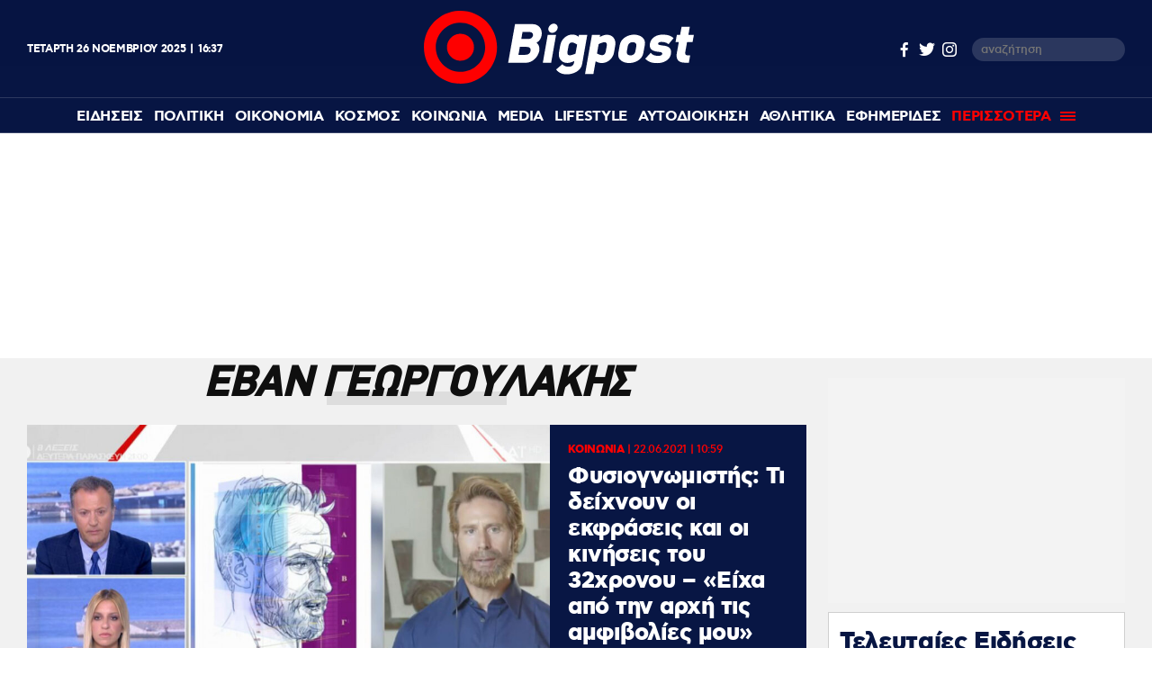

--- FILE ---
content_type: text/html; charset=UTF-8
request_url: https://www.bigpost.gr/tag/evan-georgoulakis/
body_size: 14847
content:
<!DOCTYPE html>
<html lang="el">
<head>
  <meta charset="utf-8" />
  <title>ΕΒΑΝ ΓΕΩΡΓΟΥΛΑΚΗΣ - Bigpost.gr</title>
    
  
  <meta name='robots' content='index, follow, max-image-preview:large, max-snippet:-1, max-video-preview:-1' />

	<meta name="description" content="ΕΒΑΝ ΓΕΩΡΓΟΥΛΑΚΗΣ: Όλες οι ειδήσεις, video και νέα για ΕΒΑΝ ΓΕΩΡΓΟΥΛΑΚΗΣ από το Bigpost.gr" />
	<link rel="canonical" href="https://www.bigpost.gr/tag/evan-georgoulakis/" />
	<meta property="og:locale" content="el_GR" />
	<meta property="og:type" content="article" />
	<meta property="og:title" content="ΕΒΑΝ ΓΕΩΡΓΟΥΛΑΚΗΣ" />
	<meta property="og:description" content="ΕΒΑΝ ΓΕΩΡΓΟΥΛΑΚΗΣ: Όλες οι ειδήσεις, video και νέα για ΕΒΑΝ ΓΕΩΡΓΟΥΛΑΚΗΣ από το Bigpost.gr" />
	<meta property="og:url" content="https://www.bigpost.gr/tag/evan-georgoulakis/" />
	<meta property="og:site_name" content="Bigpost.gr" />
	<meta property="og:image" content="https://www.bigpost.gr/wp-content/uploads/2021/01/140091094_117297963600124_4390734042324606724_o-620x350.jpg" />
	<meta property="og:image:width" content="620" />
	<meta property="og:image:height" content="350" />
	<meta property="og:image:type" content="image/jpeg" />
	<meta name="twitter:card" content="summary_large_image" />
	<meta name="twitter:site" content="@Bigpostgr" />
	<script type="application/ld+json" class="yoast-schema-graph">{"@context":"https://schema.org","@graph":[{"@type":"CollectionPage","@id":"https://www.bigpost.gr/tag/evan-georgoulakis/","url":"https://www.bigpost.gr/tag/evan-georgoulakis/","name":"ΕΒΑΝ ΓΕΩΡΓΟΥΛΑΚΗΣ - Bigpost.gr","isPartOf":{"@id":"https://www.bigpost.gr/#website"},"primaryImageOfPage":{"@id":"https://www.bigpost.gr/tag/evan-georgoulakis/#primaryimage"},"image":{"@id":"https://www.bigpost.gr/tag/evan-georgoulakis/#primaryimage"},"thumbnailUrl":"https://www.bigpost.gr/wp-content/uploads/2021/06/georgoulakis_skaitv1.jpeg","description":"ΕΒΑΝ ΓΕΩΡΓΟΥΛΑΚΗΣ: Όλες οι ειδήσεις, video και νέα για ΕΒΑΝ ΓΕΩΡΓΟΥΛΑΚΗΣ από το Bigpost.gr","breadcrumb":{"@id":"https://www.bigpost.gr/tag/evan-georgoulakis/#breadcrumb"},"inLanguage":"el"},{"@type":"ImageObject","inLanguage":"el","@id":"https://www.bigpost.gr/tag/evan-georgoulakis/#primaryimage","url":"https://www.bigpost.gr/wp-content/uploads/2021/06/georgoulakis_skaitv1.jpeg","contentUrl":"https://www.bigpost.gr/wp-content/uploads/2021/06/georgoulakis_skaitv1.jpeg","width":1200,"height":675},{"@type":"BreadcrumbList","@id":"https://www.bigpost.gr/tag/evan-georgoulakis/#breadcrumb","itemListElement":[{"@type":"ListItem","position":1,"name":"ΑΡΧΙΚΗ","item":"https://www.bigpost.gr/"},{"@type":"ListItem","position":2,"name":"ΕΒΑΝ ΓΕΩΡΓΟΥΛΑΚΗΣ"}]},{"@type":"WebSite","@id":"https://www.bigpost.gr/#website","url":"https://www.bigpost.gr/","name":"Bigpost.gr","description":"","publisher":{"@id":"https://www.bigpost.gr/#organization"},"potentialAction":[{"@type":"SearchAction","target":{"@type":"EntryPoint","urlTemplate":"https://www.bigpost.gr/?s={search_term_string}"},"query-input":{"@type":"PropertyValueSpecification","valueRequired":true,"valueName":"search_term_string"}}],"inLanguage":"el"},{"@type":"Organization","@id":"https://www.bigpost.gr/#organization","name":"bigpost.gr","url":"https://www.bigpost.gr/","logo":{"@type":"ImageObject","inLanguage":"el","@id":"https://www.bigpost.gr/#/schema/logo/image/","url":"https://www.bigpost.gr/wp-content/uploads/2021/01/publisherlogo.png","contentUrl":"https://www.bigpost.gr/wp-content/uploads/2021/01/publisherlogo.png","width":500,"height":120,"caption":"bigpost.gr"},"image":{"@id":"https://www.bigpost.gr/#/schema/logo/image/"},"sameAs":["https://www.facebook.com/bigpostgr/","https://x.com/Bigpostgr","https://www.instagram.com/bigpost.gr/"]}]}</script>


<style id='classic-theme-styles-inline-css' type='text/css'>
/*! This file is auto-generated */
.wp-block-button__link{color:#fff;background-color:#32373c;border-radius:9999px;box-shadow:none;text-decoration:none;padding:calc(.667em + 2px) calc(1.333em + 2px);font-size:1.125em}.wp-block-file__button{background:#32373c;color:#fff;text-decoration:none}
</style>
<style id='global-styles-inline-css' type='text/css'>
:root{--wp--preset--aspect-ratio--square: 1;--wp--preset--aspect-ratio--4-3: 4/3;--wp--preset--aspect-ratio--3-4: 3/4;--wp--preset--aspect-ratio--3-2: 3/2;--wp--preset--aspect-ratio--2-3: 2/3;--wp--preset--aspect-ratio--16-9: 16/9;--wp--preset--aspect-ratio--9-16: 9/16;--wp--preset--color--black: #000000;--wp--preset--color--cyan-bluish-gray: #abb8c3;--wp--preset--color--white: #ffffff;--wp--preset--color--pale-pink: #f78da7;--wp--preset--color--vivid-red: #cf2e2e;--wp--preset--color--luminous-vivid-orange: #ff6900;--wp--preset--color--luminous-vivid-amber: #fcb900;--wp--preset--color--light-green-cyan: #7bdcb5;--wp--preset--color--vivid-green-cyan: #00d084;--wp--preset--color--pale-cyan-blue: #8ed1fc;--wp--preset--color--vivid-cyan-blue: #0693e3;--wp--preset--color--vivid-purple: #9b51e0;--wp--preset--gradient--vivid-cyan-blue-to-vivid-purple: linear-gradient(135deg,rgba(6,147,227,1) 0%,rgb(155,81,224) 100%);--wp--preset--gradient--light-green-cyan-to-vivid-green-cyan: linear-gradient(135deg,rgb(122,220,180) 0%,rgb(0,208,130) 100%);--wp--preset--gradient--luminous-vivid-amber-to-luminous-vivid-orange: linear-gradient(135deg,rgba(252,185,0,1) 0%,rgba(255,105,0,1) 100%);--wp--preset--gradient--luminous-vivid-orange-to-vivid-red: linear-gradient(135deg,rgba(255,105,0,1) 0%,rgb(207,46,46) 100%);--wp--preset--gradient--very-light-gray-to-cyan-bluish-gray: linear-gradient(135deg,rgb(238,238,238) 0%,rgb(169,184,195) 100%);--wp--preset--gradient--cool-to-warm-spectrum: linear-gradient(135deg,rgb(74,234,220) 0%,rgb(151,120,209) 20%,rgb(207,42,186) 40%,rgb(238,44,130) 60%,rgb(251,105,98) 80%,rgb(254,248,76) 100%);--wp--preset--gradient--blush-light-purple: linear-gradient(135deg,rgb(255,206,236) 0%,rgb(152,150,240) 100%);--wp--preset--gradient--blush-bordeaux: linear-gradient(135deg,rgb(254,205,165) 0%,rgb(254,45,45) 50%,rgb(107,0,62) 100%);--wp--preset--gradient--luminous-dusk: linear-gradient(135deg,rgb(255,203,112) 0%,rgb(199,81,192) 50%,rgb(65,88,208) 100%);--wp--preset--gradient--pale-ocean: linear-gradient(135deg,rgb(255,245,203) 0%,rgb(182,227,212) 50%,rgb(51,167,181) 100%);--wp--preset--gradient--electric-grass: linear-gradient(135deg,rgb(202,248,128) 0%,rgb(113,206,126) 100%);--wp--preset--gradient--midnight: linear-gradient(135deg,rgb(2,3,129) 0%,rgb(40,116,252) 100%);--wp--preset--font-size--small: 13px;--wp--preset--font-size--medium: 20px;--wp--preset--font-size--large: 36px;--wp--preset--font-size--x-large: 42px;--wp--preset--spacing--20: 0.44rem;--wp--preset--spacing--30: 0.67rem;--wp--preset--spacing--40: 1rem;--wp--preset--spacing--50: 1.5rem;--wp--preset--spacing--60: 2.25rem;--wp--preset--spacing--70: 3.38rem;--wp--preset--spacing--80: 5.06rem;--wp--preset--shadow--natural: 6px 6px 9px rgba(0, 0, 0, 0.2);--wp--preset--shadow--deep: 12px 12px 50px rgba(0, 0, 0, 0.4);--wp--preset--shadow--sharp: 6px 6px 0px rgba(0, 0, 0, 0.2);--wp--preset--shadow--outlined: 6px 6px 0px -3px rgba(255, 255, 255, 1), 6px 6px rgba(0, 0, 0, 1);--wp--preset--shadow--crisp: 6px 6px 0px rgba(0, 0, 0, 1);}:where(.is-layout-flex){gap: 0.5em;}:where(.is-layout-grid){gap: 0.5em;}body .is-layout-flex{display: flex;}.is-layout-flex{flex-wrap: wrap;align-items: center;}.is-layout-flex > :is(*, div){margin: 0;}body .is-layout-grid{display: grid;}.is-layout-grid > :is(*, div){margin: 0;}:where(.wp-block-columns.is-layout-flex){gap: 2em;}:where(.wp-block-columns.is-layout-grid){gap: 2em;}:where(.wp-block-post-template.is-layout-flex){gap: 1.25em;}:where(.wp-block-post-template.is-layout-grid){gap: 1.25em;}.has-black-color{color: var(--wp--preset--color--black) !important;}.has-cyan-bluish-gray-color{color: var(--wp--preset--color--cyan-bluish-gray) !important;}.has-white-color{color: var(--wp--preset--color--white) !important;}.has-pale-pink-color{color: var(--wp--preset--color--pale-pink) !important;}.has-vivid-red-color{color: var(--wp--preset--color--vivid-red) !important;}.has-luminous-vivid-orange-color{color: var(--wp--preset--color--luminous-vivid-orange) !important;}.has-luminous-vivid-amber-color{color: var(--wp--preset--color--luminous-vivid-amber) !important;}.has-light-green-cyan-color{color: var(--wp--preset--color--light-green-cyan) !important;}.has-vivid-green-cyan-color{color: var(--wp--preset--color--vivid-green-cyan) !important;}.has-pale-cyan-blue-color{color: var(--wp--preset--color--pale-cyan-blue) !important;}.has-vivid-cyan-blue-color{color: var(--wp--preset--color--vivid-cyan-blue) !important;}.has-vivid-purple-color{color: var(--wp--preset--color--vivid-purple) !important;}.has-black-background-color{background-color: var(--wp--preset--color--black) !important;}.has-cyan-bluish-gray-background-color{background-color: var(--wp--preset--color--cyan-bluish-gray) !important;}.has-white-background-color{background-color: var(--wp--preset--color--white) !important;}.has-pale-pink-background-color{background-color: var(--wp--preset--color--pale-pink) !important;}.has-vivid-red-background-color{background-color: var(--wp--preset--color--vivid-red) !important;}.has-luminous-vivid-orange-background-color{background-color: var(--wp--preset--color--luminous-vivid-orange) !important;}.has-luminous-vivid-amber-background-color{background-color: var(--wp--preset--color--luminous-vivid-amber) !important;}.has-light-green-cyan-background-color{background-color: var(--wp--preset--color--light-green-cyan) !important;}.has-vivid-green-cyan-background-color{background-color: var(--wp--preset--color--vivid-green-cyan) !important;}.has-pale-cyan-blue-background-color{background-color: var(--wp--preset--color--pale-cyan-blue) !important;}.has-vivid-cyan-blue-background-color{background-color: var(--wp--preset--color--vivid-cyan-blue) !important;}.has-vivid-purple-background-color{background-color: var(--wp--preset--color--vivid-purple) !important;}.has-black-border-color{border-color: var(--wp--preset--color--black) !important;}.has-cyan-bluish-gray-border-color{border-color: var(--wp--preset--color--cyan-bluish-gray) !important;}.has-white-border-color{border-color: var(--wp--preset--color--white) !important;}.has-pale-pink-border-color{border-color: var(--wp--preset--color--pale-pink) !important;}.has-vivid-red-border-color{border-color: var(--wp--preset--color--vivid-red) !important;}.has-luminous-vivid-orange-border-color{border-color: var(--wp--preset--color--luminous-vivid-orange) !important;}.has-luminous-vivid-amber-border-color{border-color: var(--wp--preset--color--luminous-vivid-amber) !important;}.has-light-green-cyan-border-color{border-color: var(--wp--preset--color--light-green-cyan) !important;}.has-vivid-green-cyan-border-color{border-color: var(--wp--preset--color--vivid-green-cyan) !important;}.has-pale-cyan-blue-border-color{border-color: var(--wp--preset--color--pale-cyan-blue) !important;}.has-vivid-cyan-blue-border-color{border-color: var(--wp--preset--color--vivid-cyan-blue) !important;}.has-vivid-purple-border-color{border-color: var(--wp--preset--color--vivid-purple) !important;}.has-vivid-cyan-blue-to-vivid-purple-gradient-background{background: var(--wp--preset--gradient--vivid-cyan-blue-to-vivid-purple) !important;}.has-light-green-cyan-to-vivid-green-cyan-gradient-background{background: var(--wp--preset--gradient--light-green-cyan-to-vivid-green-cyan) !important;}.has-luminous-vivid-amber-to-luminous-vivid-orange-gradient-background{background: var(--wp--preset--gradient--luminous-vivid-amber-to-luminous-vivid-orange) !important;}.has-luminous-vivid-orange-to-vivid-red-gradient-background{background: var(--wp--preset--gradient--luminous-vivid-orange-to-vivid-red) !important;}.has-very-light-gray-to-cyan-bluish-gray-gradient-background{background: var(--wp--preset--gradient--very-light-gray-to-cyan-bluish-gray) !important;}.has-cool-to-warm-spectrum-gradient-background{background: var(--wp--preset--gradient--cool-to-warm-spectrum) !important;}.has-blush-light-purple-gradient-background{background: var(--wp--preset--gradient--blush-light-purple) !important;}.has-blush-bordeaux-gradient-background{background: var(--wp--preset--gradient--blush-bordeaux) !important;}.has-luminous-dusk-gradient-background{background: var(--wp--preset--gradient--luminous-dusk) !important;}.has-pale-ocean-gradient-background{background: var(--wp--preset--gradient--pale-ocean) !important;}.has-electric-grass-gradient-background{background: var(--wp--preset--gradient--electric-grass) !important;}.has-midnight-gradient-background{background: var(--wp--preset--gradient--midnight) !important;}.has-small-font-size{font-size: var(--wp--preset--font-size--small) !important;}.has-medium-font-size{font-size: var(--wp--preset--font-size--medium) !important;}.has-large-font-size{font-size: var(--wp--preset--font-size--large) !important;}.has-x-large-font-size{font-size: var(--wp--preset--font-size--x-large) !important;}
:where(.wp-block-post-template.is-layout-flex){gap: 1.25em;}:where(.wp-block-post-template.is-layout-grid){gap: 1.25em;}
:where(.wp-block-columns.is-layout-flex){gap: 2em;}:where(.wp-block-columns.is-layout-grid){gap: 2em;}
:root :where(.wp-block-pullquote){font-size: 1.5em;line-height: 1.6;}
</style>







<!-- There is no amphtml version available for this URL. -->
  
  <meta id="metaViewport" name=viewport content="width=device-width, initial-scale=1.0, maximum-scale=1.0,  user-scalable=no">
  <meta http-equiv="X-UA-Compatible" content="IE=edge,chrome=1" />
  <meta name="format-detection" content="telephone=no">
  <meta name="generator" content="Created by WHISKEY - www.whiskey.gr" />
  
  <link rel="apple-touch-icon" sizes="57x57" href="https://www.bigpost.gr/wp-content/themes/whsk_bigpostgr/common/imgs/icons/apple-icon-57x57.png">
  <link rel="apple-touch-icon" sizes="60x60" href="https://www.bigpost.gr/wp-content/themes/whsk_bigpostgr/common/imgs/icons/apple-icon-60x60.png">
  <link rel="apple-touch-icon" sizes="72x72" href="https://www.bigpost.gr/wp-content/themes/whsk_bigpostgr/common/imgs/icons/apple-icon-72x72.png">
  <link rel="apple-touch-icon" sizes="76x76" href="https://www.bigpost.gr/wp-content/themes/whsk_bigpostgr/common/imgs/icons/apple-icon-76x76.png">
  <link rel="apple-touch-icon" sizes="114x114" href="https://www.bigpost.gr/wp-content/themes/whsk_bigpostgr/common/imgs/icons/apple-icon-114x114.png">
  <link rel="apple-touch-icon" sizes="120x120" href="https://www.bigpost.gr/wp-content/themes/whsk_bigpostgr/common/imgs/icons/apple-icon-120x120.png">
  <link rel="apple-touch-icon" sizes="144x144" href="https://www.bigpost.gr/wp-content/themes/whsk_bigpostgr/common/imgs/icons/apple-icon-144x144.png">
  <link rel="apple-touch-icon" sizes="152x152" href="https://www.bigpost.gr/wp-content/themes/whsk_bigpostgr/common/imgs/icons/apple-icon-152x152.png">
  <link rel="apple-touch-icon" sizes="180x180" href="https://www.bigpost.gr/wp-content/themes/whsk_bigpostgr/common/imgs/icons/apple-icon-180x180.png">
  <link rel="icon" type="image/png" sizes="192x192"  href="https://www.bigpost.gr/wp-content/themes/whsk_bigpostgr/common/imgs/icons/android-icon-192x192.png">
  <link rel="icon" type="image/png" sizes="32x32" href="https://www.bigpost.gr/wp-content/themes/whsk_bigpostgr/common/imgs/icons/favicon-32x32.png">
  <link rel="icon" type="image/png" sizes="96x96" href="https://www.bigpost.gr/wp-content/themes/whsk_bigpostgr/common/imgs/icons/favicon-96x96.png">
  <link rel="icon" type="image/png" sizes="16x16" href="https://www.bigpost.gr/wp-content/themes/whsk_bigpostgr/common/imgs/icons/favicon-16x16.png">
  <meta name="msapplication-TileColor" content="#ffffff">
  <meta name="msapplication-TileImage" content="https://www.bigpost.gr/wp-content/themes/whsk_bigpostgr/common/imgs/icons/ms-icon-144x144.png">
  <meta name="theme-color" content="#ffffff">
  
  <link rel="preload" href="https://secure.quantserve.com/quant.js" as="script">
  <link rel="preload" href="https://cdn.onesignal.com/sdks/OneSignalSDK.js" as="script">
  <link rel="preload" href="https://s7.addthis.com/js/300/addthis_widget.js" as="script">
  <link rel="preload" href="https://quantcast.mgr.consensu.org/tcfv2/28/cmp2ui-el.js" as="script">  

  <link rel="preload" as="font" type="font/woff2" href="https://www.bigpost.gr/wp-content/themes/whsk_bigpostgr/common/fonts/cfastystd-black-webfont.woff2" crossorigin="anonymous" />
  <link rel="preload" as="font" type="font/woff2" href="https://www.bigpost.gr/wp-content/themes/whsk_bigpostgr/common/fonts/cfastystd-bold-webfont.woff2" crossorigin="anonymous" />
  <link rel="preload" as="font" type="font/woff2" href="https://www.bigpost.gr/wp-content/themes/whsk_bigpostgr/common/fonts/cfastystd-medium-webfont.woff2" crossorigin="anonymous" />
  <link rel="preload" as="font" type="font/woff2" href="https://www.bigpost.gr/wp-content/themes/whsk_bigpostgr/common/fonts/cfastystd-extrabold-webfont.woff2" crossorigin="anonymous" />  
  <link rel="preload" as="font" type="font/woff2" href="https://www.bigpost.gr/wp-content/themes/whsk_bigpostgr/common/fonts/PFDinDisplayBlack-Regular.woff2" crossorigin="anonymous" />
  
    
  <!-- Global site tag (gtag.js) - Google Analytics -->
  <script async src="https://www.googletagmanager.com/gtag/js?id=UA-187005714-1"></script>
  <script>
    window.dataLayer = window.dataLayer || [];
    function gtag(){dataLayer.push(arguments);}
    gtag('js', new Date());

    gtag('config', 'UA-187005714-1', { 'anonymize_ip': true });
  </script>
  
<!-- Google tag (gtag.js) -->
<script async src="https://www.googletagmanager.com/gtag/js?id=G-5D5WL152JZ"></script>
<script>
  window.dataLayer = window.dataLayer || [];
  function gtag(){dataLayer.push(arguments);}
  gtag('js', new Date());

  gtag('config', 'G-5D5WL152JZ');
</script>
  

    
    <link rel="dns-prefetch" href="//www.bigpost.gr">  
    <link rel="dns-prefetch" href="//www.google-analytics.com">
    <link rel="dns-prefetch" href="//projectagora.s3.amazonaws.com">
    <link rel="dns-prefetch" href="//www.googletagservices.com">
    <link rel="dns-prefetch" href="//googleads.g.doubleclick.net">
    <link rel="dns-prefetch" href="//partner.googleadservices.com">  
    <link rel="dns-prefetch" href="//www.google.com">
    <link rel="dns-prefetch" href="//cse.google.com">
    <link rel="dns-prefetch" href="//ajax.googleapis.com">
    <link rel="dns-prefetch" href="//platform.twitter.com">
    <link rel="dns-prefetch" href="//connect.facebook.net">
    <link rel="dns-prefetch" href="//static.xx.fbcdn.net">
    <link rel="dns-prefetch" href="//staticxx.facebook.com">
    <link rel="dns-prefetch" href="//www.facebook.com">
    <link rel="dns-prefetch" href="//www.youtube.com">
    <link rel="dns-prefetch" href="//cdnjs.cloudflare.com">
    <link rel="dns-prefetch" href="//vjs.zencdn.net">
    <link rel="dns-prefetch" href="//static.adman.gr">
    <link rel="dns-prefetch" href="//obj.adman.gr">
    <link rel="dns-prefetch" href="//dynpaa.com">
    <link rel="dns-prefetch" href="//projectagora.tech">
    <link rel="dns-prefetch" href="//www.googletagservices.com">
    <link rel="dns-prefetch" href="//securepubads.g.doubleclick.net">
    <link rel="dns-prefetch" href="//fonts.googleapis.com">
    <link rel="dns-prefetch" href="//fonts.gstatic.com">
    <link rel="dns-prefetch" href="//stats.g.doubleclick.net">
    <link rel="dns-prefetch" href="//ajax.googleapis.com">
    <link rel="dns-prefetch" href="//pacontainer.s3.amazonaws.com">
    <link rel="dns-prefetch" href="//cdn.adnxs.com">
    <link rel="dns-prefetch" href="//sc.tynt.com">
    <link rel="dns-prefetch" href="//bs.serving-sys.com">
    <link rel="dns-prefetch" href="//tpc.googlesyndication.com">
    <link rel="dns-prefetch" href="//zdwidget3-bs.sphereup.com">
    <link rel="dns-prefetch" href="//quantserve.com">
    <link rel="dns-prefetch" href="//cdn.onesignal.com">
    <link rel="dns-prefetch" href="//stats.pagefair.com">
    <link rel="dns-prefetch" href="//ads.rubiconproject.com">
    <link rel="dns-prefetch" href="//cdn.apixu.com">
    <link rel="dns-prefetch" href="//adservice.google.com">
    <link rel="dns-prefetch" href="//ads.projectagoraservices.com">
    <link rel="dns-prefetch" href="//cdn.ampproject.org">
    <link rel="dns-prefetch" href="//projectagora.net">
    <link rel="dns-prefetch" href="//onesignal.com">
    <link rel="dns-prefetch" href="//prg.smartadserver.com">
    <link rel="dns-prefetch" href="//fastlane.rubiconproject.com">
    <link rel="dns-prefetch" href="//ib.adnxs.com">
    <link rel="dns-prefetch" href="//adx.adform.net">
    <link rel="dns-prefetch" href="//pagead2.googlesyndication.com">
    <link rel="dns-prefetch" href="//googleads.g.doubleclick.net">
    <link rel="dns-prefetch" href="//projectagora.s3.amazonaws.com">
    <link rel="preconnect" href="https://www.facebook.com">
    <link rel="preconnect" href="https://connect.facebook.net">
  
  
  
<script src="//cdn.orangeclickmedia.com/tech/bigpost.gr/ocm.js" async="async"></script>
<script data-ad-client="ca-pub-5122567815829392" async src="https://pagead2.googlesyndication.com/pagead/js/adsbygoogle.js"></script>
<script async src="//pahthf.tech/c/bigpost.gr.js"></script>  
 
  
  <script src="//cdn.adsquirrel.ai/bigpost.gr/chirp.js"></script>
<link media="all" href="https://www.bigpost.gr/wp-content/cache/autoptimize/css/autoptimize_6481bed6c85edf6a0c649f2cc7c23907.css" rel="stylesheet"></head>
<body class="archive tag tag-evan-georgoulakis tag-8209 bigpost">
  
  
<!-- Facebook Pixel Code -->
<script>
setTimeout(function(){
!function(f,b,e,v,n,t,s)
{if(f.fbq)return;n=f.fbq=function(){n.callMethod?
n.callMethod.apply(n,arguments):n.queue.push(arguments)};
if(!f._fbq)f._fbq=n;n.push=n;n.loaded=!0;n.version='2.0';
n.queue=[];t=b.createElement(e);t.async=!0;
t.src=v;s=b.getElementsByTagName(e)[0];
s.parentNode.insertBefore(t,s)}(window,document,'script',
'https://connect.facebook.net/en_US/fbevents.js');
 fbq('init', '282435956826756'); 
fbq('track', 'PageView');
}, 3500);
</script>
  
<noscript>
 <img height="1" width="1" 
src="https://www.facebook.com/tr?id=282435956826756&ev=PageView
&noscript=1"/>
</noscript>
<!-- End Facebook Pixel Code -->
  
  
<header id="identity">
    
  <div class="header-logo topmenu-flex flexgrid maxgridrow prel">
   
    <div class="date-time-details white-c">
          <div class="fulldate">
      <span class="imeratext">Τετάρτη</span>
      <span class="imeranumber"> 26</span>
      <span class="minastext">Νοεμβρίου</span>
      <span class="yearnumber">2025</span>            
    </div>
    <div id="txtime"></div>
      </div>
    <div id="mainlogo-wrap" class="mainlogo-wrap">
      <a href="/" title="bigpost.gr">
<svg class="mainlogo" version="1.1" id="Layer_1" xmlns="http://www.w3.org/2000/svg" xmlns:xlink="http://www.w3.org/1999/xlink" x="0px" y="0px"
	 width="499.689px" height="135.353px" viewBox="144.811 294.884 499.689 135.353"
	 enable-background="new 144.811 294.884 499.689 135.353" xml:space="preserve">
<g id="Layer_0_xA0_Image_1_">
</g>
<g id="Rounded_Rectangle_1_1_" enable-background="new    ">
</g>
<g id="Layer_3_xA0_Image_1_">
</g>
<g id="Layer_8_xA0_Image_1_">
	<g>
		<path fill="#FE0000" d="M212.487,294.884c-37.421,0-67.676,30.256-67.676,67.676c0,37.421,30.255,67.676,67.676,67.676
			c37.42,0,67.677-30.255,67.677-67.676C280.164,325.14,249.908,294.884,212.487,294.884z M212.487,408.262
			c-25.319,0-45.702-20.542-45.702-45.702c0-25.319,20.542-45.701,45.702-45.701c25.319,0,45.701,20.542,45.701,45.701
			C258.188,387.72,237.807,408.262,212.487,408.262z"/>
		<circle fill="#FE0000" cx="212.487" cy="362.561" r="25.001"/>
	</g>
</g>
<g>
	<path fill="#FFFFFF" d="M333.509,391.383h-32.803l12.739-71.817h32.166c12.898,0,18.95,10.51,17.039,21.02
		c-0.956,4.936-3.503,10.669-9.555,13.694c4.937,3.503,6.21,9.873,5.255,15.287C356.12,380.076,346.248,391.383,333.509,391.383z
		 M335.102,361.923h-12.74l-2.548,14.65h12.898c5.414,0,8.759-2.708,9.554-7.166C342.903,365.108,340.992,361.923,335.102,361.923z
		 M339.4,334.216h-12.103l-2.229,13.058h12.103c5.732,0,8.758-2.547,9.396-6.21C347.044,337.083,345.451,334.216,339.4,334.216z"/>
	<path fill="#FFFFFF" d="M364.879,391.383l9.075-51.753H389.4l-9.075,51.753H364.879z M385.261,318.77
		c4.618,0,7.962,3.821,7.006,8.44c-0.795,4.777-5.413,8.599-10.03,8.599c-4.618,0-7.804-3.822-7.008-8.599
		C376.184,322.591,380.644,318.77,385.261,318.77z"/>
	<path fill="#FFFFFF" d="M409.624,412.879c-6.846,0-15.128-1.751-20.063-9.076l11.623-9.872c2.549,4.139,8.44,4.775,10.988,4.775
		c5.255,0,9.554-1.91,10.51-7.482l0.477-3.186c-5.095,2.547-9.235,3.662-12.897,3.662c-10.987,0-17.357-8.598-15.446-19.745
		l2.389-13.217c1.911-10.987,11.307-19.745,22.453-19.745c3.502,0,6.21,0.477,11.465,3.821l0.637-3.345h15.446l-9.554,54.461
		C435.263,407.307,419.975,412.879,409.624,412.879z M428.414,357.624c-3.185-2.229-6.688-3.981-9.555-3.981
		c-3.025,0-5.414,1.434-6.369,6.21l-2.069,11.305c-0.797,4.458,1.433,6.37,4.141,6.37c2.865,0,8.279-1.751,10.828-3.185
		L428.414,357.624z"/>
	<path fill="#FFFFFF" d="M474.275,391.86c-3.504,0-6.211-0.477-11.625-3.185l-4.142,23.566h-15.445l12.741-72.453h15.127
		l-0.638,3.663c5.893-3.026,9.713-4.14,13.216-4.14c10.988,0,17.357,8.758,15.446,19.745l-2.228,13.058
		C494.817,383.103,485.421,391.86,474.275,391.86z M483.353,359.535c0.795-4.458-1.435-6.37-4.142-6.37
		c-2.229,0-6.687,1.274-10.986,3.663l-3.026,17.198c3.504,2.229,7.007,3.185,9.714,3.185c2.229,0,5.413-1.434,6.369-6.21
		L483.353,359.535z"/>
	<path fill="#FFFFFF" d="M524.593,391.86c-10.35,0-22.293-5.573-19.903-18.791l2.707-14.968c2.388-13.217,16.401-18.95,26.594-18.95
		c10.191,0,22.133,5.892,19.745,18.95l-2.708,14.968C548.799,386.287,534.785,391.86,524.593,391.86z M537.969,360.649
		c0.956-5.414-2.704-7.484-6.526-7.484s-8.28,1.911-9.237,7.484l-1.751,9.555c-0.956,5.413,2.708,7.483,6.687,7.483
		c3.822,0,8.124-1.911,9.077-7.483L537.969,360.649z"/>
	<path fill="#FFFFFF" d="M554.531,383.898l10.032-10.986c4.618,5.413,9.873,5.573,15.445,5.573c2.548,0,5.733-1.593,6.053-3.344
		c0.316-1.592-0.797-3.502-4.618-3.822c-9.714-0.796-20.542-2.547-18.314-15.446c2.071-11.306,12.421-16.721,23.09-16.721
		c8.44,0,14.65,1.115,20.701,6.529l-9.236,11.147c-4.936-3.822-9.395-4.141-13.853-4.141c-4.618,0-5.255,2.07-5.573,3.503
		c-0.479,2.389,7.164,2.867,8.917,3.185c9.715,0.956,16.878,4.14,14.81,15.924c-1.91,11.146-13.535,16.721-25.16,16.721
		C569.182,391.86,561.538,391.224,554.531,383.898z"/>
	<path fill="#FFFFFF" d="M612.973,373.229l3.661-20.382h-6.052l2.391-13.217h6.05l2.708-15.127h15.285l-2.707,15.127H644.5
		l-2.388,13.217h-10.191l-3.345,18.791c-0.636,3.979,0.797,5.89,4.141,5.89h4.937l-2.389,13.695h-7.484
		C617.271,391.383,610.582,386.127,612.973,373.229z"/>
</g>
</svg>
      </a>
      <div id="punch">
        <span></span>
        <span></span>
        <span></span>
      </div>
      
      <div id="search">
        <svg version="1.1" xmlns="http://www.w3.org/2000/svg" xmlns:xlink="http://www.w3.org/1999/xlink" x="0px" y="0px" width="18" height="18" viewBox="0 0 20.4 21.2" style="enable-background:new 0 0 20.4 21.2;" xml:space="preserve">
        <style type="text/css">
        .st0{fill:#FFFFFF;}
        </style>
        <defs>
        </defs>
        <g><g><path class="st0" d="M8.1,16.2C3.6,16.2,0,12.6,0,8.1S3.6,0,8.1,0c4.5,0,8.1,3.6,8.1,8.1S12.6,16.2,8.1,16.2z M8.1,2
        C4.7,2,2,4.7,2,8.1s2.7,6.1,6.1,6.1c3.4,0,6.1-2.7,6.1-6.1S11.5,2,8.1,2z"></path>
        </g>
        <g><rect x="15.2" y="11.9" transform="matrix(0.7071 -0.7071 0.7071 0.7071 -7.2551 16.3838)" class="st0" width="2" height="10"></rect></g>
        </g>
        </svg>
      </div>
    </div>
    <div class="social-weather">
    <div class="social-header">
        <a rel="nofollow" rel="noreferrer" href="https://www.facebook.com/bigpostgr/" target="_blank"><span class="dashicons dashicons-facebook-alt"></span></a>
        <a rel="nofollow" rel="noreferrer" href="https://www.twitter.com/Bigpostgr" target="_blank"><span class="dashicons dashicons-twitter"></span></a>
        <a rel="nofollow" rel="noreferrer" href="https://www.instagram.com/bigpost.gr/" target="_blank"><span class="dashicons dashicons-instagram"></span></a>
        <form method="get" id="searchform" action="https://www.bigpost.gr/">
          <input type="text" class="field" name="s" id="s" placeholder="αναζήτηση" onfocus="this.placeholder = ''" onblur="this.placeholder = 'αναζήτηση'" />
        </form>
      </div>    
        
    </div>
  </div>
  <nav role="navigation" id="block-kentrikiploigisi" class="maxgridrow">
    <div class="stickylogo">
      <a href="/" title="bigpost.gr">
      <noscript><img src="https://www.bigpost.gr/wp-content/themes/whsk_bigpostgr/common/imgs/blogo-min.png" alt="logo" /></noscript><img class="lazyload" src='data:image/svg+xml,%3Csvg%20xmlns=%22http://www.w3.org/2000/svg%22%20viewBox=%220%200%20210%20140%22%3E%3C/svg%3E' data-src="https://www.bigpost.gr/wp-content/themes/whsk_bigpostgr/common/imgs/blogo-min.png" alt="logo" />
      </a>
	</div>
	  
	  
    <ul data-region="menu" class="menu depth-0" itemscope="" itemtype="http://www.schema.org/SiteNavigationElement">
            <li itemprop="name" role="menuitem" class="menu-item uppercase "><a itemprop="url" href="/eidiseis/" title="Ειδήσεις">Ειδήσεις</a></li>
            <li itemprop="name" role="menuitem" class="menu-item uppercase "><a itemprop="url" href="/category/politiki/" title="Πολιτική">Πολιτική</a></li>
      <li itemprop="name" role="menuitem" class="menu-item uppercase "><a itemprop="url" href="/category/oikonomia/" title="Οικονομία">Οικονομία</a></li>
      <li itemprop="name" role="menuitem" class="menu-item uppercase "><a itemprop="url" href="/category/kosmos/" title="Κόσμος">Κόσμος</a></li>
      <li itemprop="name" role="menuitem" class="menu-item uppercase "><a itemprop="url" href="/category/koinonia/" title="Κοινωνία">Κοινωνία</a></li>
      <li itemprop="name" role="menuitem" class="menu-item uppercase "><a itemprop="url" href="/category/media/" title="Media">Media</a></li>
      <li itemprop="name" role="menuitem" class="menu-item uppercase "><a itemprop="url" href="/category/lifestyle/" title="Lifestyle">Lifestyle</a></li>
      <li itemprop="name" role="menuitem" class="menu-item uppercase "><a itemprop="url" href="/category/aytodioikisi/" title="Αυτοδιοίκηση">Αυτοδιοίκηση</a></li>
      <li itemprop="name" role="menuitem" class="menu-item uppercase "><a itemprop="url" href="/category/athlitika/" title="Αθλητικά">Αθλητικά</a></li>
      <li itemprop="name" role="menuitem" class="menu-item uppercase "><a itemprop="url" href="/newspapers-efimerides/" title="Εφημερίδες">Εφημερίδες</a></li>
      <li id="pushmore" class="menu-item uppercase">ΠΕΡΙΣΣΟΤΕΡΑ <div id="pub"><span></span><span></span><span></span></div></li>
    </ul>
    <div id="secondm">
      <li itemprop="name" role="menuitem" class="menu-item uppercase"><a href="/category/black-hole/">Black Hole</li>
      <li itemprop="name" role="menuitem" class="menu-item uppercase"><a itemprop="url" href="/category/synenteykseis/" title="Συνεντεύξεις">Συνεντεύξεις</a></li>
      <li itemprop="name" role="menuitem" class="menu-item uppercase"><a itemprop="url" href="/category/arthra/" title="Άρθρα">Άρθρα</a></li>
      <li itemprop="name" role="menuitem" class="menu-item uppercase"><a itemprop="url" href="/category/viral/" title="Viral">Viral</a></li>
      <li itemprop="name" role="menuitem" class="menu-item uppercase"><a itemprop="url" href="/category/tech/" title="Τεχνολογία">Τεχνολογία</a></li>
      <li itemprop="name" role="menuitem" class="menu-item uppercase"><a itemprop="url" href="/category/politismos/" title="Πολιτισμός">Πολιτισμός</a></li>
      <li itemprop="name" role="menuitem" class="menu-item uppercase"><a itemprop="url" href="/category/tourismos/" title="Τουρισμός">Τουρισμός</a></li>
      <li itemprop="name" role="menuitem" class="menu-item uppercase"><a itemprop="url" href="/category/car/" title="Αυτοκίνητο">Αυτοκίνητο</a></li>
      <li itemprop="name" role="menuitem" class="menu-item uppercase"><a itemprop="url" href="/category/ygeia/" title="Υγεία">Υγεία</a></li>
      <li itemprop="name" role="menuitem" class="menu-item uppercase"><a itemprop="url" href="/category/bigpost-tv/" title="Bigpost TV">Bigpost TV</a></li>
    </div>
  </nav>
</header>
  
<!-- <div id='bigpost_billboard_1' class='billboard-row'>
<script>
googletag.cmd.push(function() { googletag.display('bigpost_billboard_1'); });
</script>
</div>  -->
  
<!-- /75351959,22630131638/bigpost.gr/billboard1 -->
<div id='billboard1' data-ocm-ad style="min-height:250px"></div>
  
<div id="webpage" class="">


  
 

<main class="category-page maxgridrow prel" id="archive">
  
<section class="prel columns row-section is-multiline">
<div class="column must-read-row prel">
<div class="columns prel is-multiline">
  
<div id="archive-name" class="column is-full padding-bottom-0">
  <h1 class="row-heading black-c" data-title="ΕΒΑΝ ΓΕΩΡΓΟΥΛΑΚΗΣ" title="ΕΒΑΝ ΓΕΩΡΓΟΥΛΑΚΗΣ">
    ΕΒΑΝ ΓΕΩΡΓΟΥΛΑΚΗΣ  </h1>
  
      
</div>
  
<article class="column is-full article-double prel" id="article-48314">
  <a href="https://www.bigpost.gr/koinonia/article/48314/fysiognomistis-ti-deixnoun-oi-ekfraseis-kai-oi-kiniseis-tou-32xronou-eixa-apo-tin-arxi-tis-amfivolies-mou/" data-link-name="article" class="flex-b ">
      <figure class="tile-image prel is-8 column no-padding-right-desktop">
<img class="lazy imagefit" src="[data-uri]"
data-src="https://www.bigpost.gr/wp-content/uploads/2021/06/georgoulakis_skaitv1-1024x576.jpeg"
alt="Φυσιογνωμιστής: Τι δείχνουν οι εκφράσεις και οι κινήσεις του 32χρονου &#8211; «Είχα από την αρχή τις αμφιβολίες μου»" width="1024" height="576" />
</figure>
      <div class="is-4 column no-padding-left-desktop">
        <div class="blue-bg">
          <div class="o-meta">
          <span class="category-name">Κοινωνία</span> |
          <time class="post-date updated" itemprop="datePublished" datetime="22-06-2021">22.06.2021 | 10:59</time>
          </div>
          <h3 class="o-head white-c font-30">
                    Φυσιογνωμιστής: Τι δείχνουν οι εκφράσεις και οι κινήσεις του 32χρονου &#8211; «Είχα από την αρχή τις αμφιβολίες μου»                    </h3>
        <p class="post-sum">
        «Ήταν ψυχρός και δεν παρουσίαζε παρουσία συναισθημάτων...»  
        </p>
        </div>
      </div>
    </a>
</article>
  
<div id='bigpost_ros_1' class='narrow-widget'>
  <script>
    googletag.cmd.push(function() { googletag.display('bigpost_ros_1'); });
  </script>
</div>
  
</div>
  
</div>

<div class="column is-narrow prel">
  
  
    <aside class="width-320 fh">
      
    <div id='sidebar1' data-ocm-ad style="min-height:250px" class='narrow-widget'></div>
      
     <div class="wrp-latest sh">
<h2 class="sector-heading">Τελευταίες Ειδήσεις</h2>
<div class="bxd">
  <a class="row-row rr-i" href="https://www.bigpost.gr/lifestyle/article/224356/aleksandra-nika-konstantinos-argyros-o-gios-tous-ekane-ta-prota-tou-vimata-to-tryfero-vinteo/" title="Αλεξάνδρα Νίκα – Κωνσταντίνος Αργυρός: Ο γιος τους έκανε τα πρώτα του βήματα – Το τρυφερό βίντεο">
        <figure class="tile-image">
      <img class="lazy imagefit" src="[data-uri]" data-src="https://www.bigpost.gr/wp-content/uploads/2025/11/nika-argirosn-300x300.jpg" alt="Αλεξάνδρα Νίκα – Κωνσταντίνος Αργυρός: Ο γιος τους έκανε τα πρώτα του βήματα – Το τρυφερό βίντεο" width="300" height="300"
      />
    </figure>
        <span class="row-title">
      <time class="post-date updated" itemprop="datePublished" datetime="26-11-2025">26.11.2025 | 17:41</time>
      <span class="o-head-x">Αλεξάνδρα Νίκα – Κωνσταντίνος Αργυρός: Ο γιος τους έκανε τα πρώτα του βήματα – Το τρυφερό βίντεο</span>
    </span>
  </a>
  
    <div id='bigpost_ros' data-ocm-ad style="min-height:250px" class='narrow-widget'></div>
    
    <a class="row-row rr-f" href="https://www.bigpost.gr/aytodioikisi/article/224353/thessaloniki-apeiles-gia-ti-zoi-tou-dexthike-meso-e-mail-o-dimarxos-neapolis-sykeon-simos-daniilidis/" title="Θεσσαλονίκη: Απειλές για τη ζωή του δέχθηκε μέσω e-mail ο δήμαρχος Νεάπολης – Συκεών Σίμος Δανιηλίδης">
        <span class="row-title">
      <time class="post-date updated" itemprop="datePublished" datetime="26-11-2025">26.11.2025 | 17:24</time>
      <span class="o-head-x">Θεσσαλονίκη: Απειλές για τη ζωή του δέχθηκε μέσω e-mail ο δήμαρχος Νεάπολης – Συκεών Σίμος Δανιηλίδης</span>
    </span>
  </a>
  
    
    <a class="row-row rr-f" href="https://www.bigpost.gr/lifestyle/article/224350/stayros-kritikos-to-the-voice-i-elena-paparizou-kai-i-kathimerinotita-tou-simera/" title="Σταύρος Κρητικός: Το The Voice, η Έλενα Παπαρίζου και η καθημερινότητα του σήμερα">
        <span class="row-title">
      <time class="post-date updated" itemprop="datePublished" datetime="26-11-2025">26.11.2025 | 16:48</time>
      <span class="o-head-x">Σταύρος Κρητικός: Το The Voice, η Έλενα Παπαρίζου και η καθημερινότητα του σήμερα</span>
    </span>
  </a>
  
    
    <a class="row-row rr-f" href="https://www.bigpost.gr/koinonia/article/224348/friki-stin-athina-20xronos-aselgouse-sta-anipsia-tou-2-kai-4-eton-mazi-me-ton-40xrono-syntrofo-tou-kai-vinteoskopousan-tis-apotropaies-prakseis-tous/" title="Φρίκη στην Αθήνα: 20χρονος ασελγούσε στα ανίψια του, 2 και 4 ετών μαζί με τον 40χρονο σύντροφό του και βιντεοσκοπούσαν τις αποτρόπαιες  πράξεις τους">
        <span class="row-title">
      <time class="post-date updated" itemprop="datePublished" datetime="26-11-2025">26.11.2025 | 16:46</time>
      <span class="o-head-x">Φρίκη στην Αθήνα: 20χρονος ασελγούσε στα ανίψια του, 2 και 4 ετών μαζί με τον 40χρονο σύντροφό του και βιντεοσκοπούσαν τις αποτρόπαιες  πράξεις τους</span>
    </span>
  </a>
  
    
    <a class="row-row rr-i" href="https://www.bigpost.gr/politiki/article/224345/xamos-me-konstantopoulou-semertzidou-stin-eksetastiki-tou-opekepe-os-agrotissa-vgalate-porsche-kai-ferrari-kanete-antipoliteysi-stin-plati-mas-vinteo/" title="Χαμός με Κωνσταντοπούλου &#8211; Σεμερτζίδου στην Εξεταστική του ΟΠΕΚΕΠΕ: Ως αγρότισσα βγάλατε Porsche και Ferrari; &#8211; Κάνετε αντιπολίτευση στην πλάτη μας (βίντεο)">
        <figure class="tile-image">
      <img class="lazy imagefit" src="[data-uri]" data-src="https://www.bigpost.gr/wp-content/uploads/2025/11/konstantopoulou-semertzidou-300x300.webp" alt="Χαμός με Κωνσταντοπούλου &#8211; Σεμερτζίδου στην Εξεταστική του ΟΠΕΚΕΠΕ: Ως αγρότισσα βγάλατε Porsche και Ferrari; &#8211; Κάνετε αντιπολίτευση στην πλάτη μας (βίντεο)" width="300" height="300"
      />
    </figure>
        <span class="row-title">
      <time class="post-date updated" itemprop="datePublished" datetime="26-11-2025">26.11.2025 | 13:31</time>
      <span class="o-head-x">Χαμός με Κωνσταντοπούλου &#8211; Σεμερτζίδου στην Εξεταστική του ΟΠΕΚΕΠΕ: Ως αγρότισσα βγάλατε Porsche και Ferrari; &#8211; Κάνετε αντιπολίτευση στην πλάτη μας (βίντεο)</span>
    </span>
  </a>
  
    
    <a class="row-row rr-f" href="https://www.bigpost.gr/koinonia/article/224315/ekdilosi-timis-kai-mnimis-gia-ton-vardi-vardinogianni-sto-megaro-mousikis-enan-xrono-meta-ton-thanato-tou/" title="Εκδήλωση τιμής και μνήμης για τον Βαρδή Βαρδινογιάννη στο Μέγαρο Μουσικής έναν χρόνο μετά τον θάνατό του (εικόνες&#038;βίντεο)">
        <span class="row-title">
      <time class="post-date updated" itemprop="datePublished" datetime="26-11-2025">26.11.2025 | 12:52</time>
      <span class="o-head-x">Εκδήλωση τιμής και μνήμης για τον Βαρδή Βαρδινογιάννη στο Μέγαρο Μουσικής έναν χρόνο μετά τον θάνατό του (εικόνες&#038;βίντεο)</span>
    </span>
  </a>
  
    
    <a class="row-row rr-f" href="https://www.bigpost.gr/politiki/article/224311/g-aytias-se-komision-to-ftino-reyma-kai-i-akriveia-apaitoun-ameses-paremvaseis/" title="Γ.Αυτιάς σε Κομισιόν: Το φτηνό ρεύμα και η ακρίβεια απαιτούν άμεσες παρεμβάσεις">
        <span class="row-title">
      <time class="post-date updated" itemprop="datePublished" datetime="26-11-2025">26.11.2025 | 12:16</time>
      <span class="o-head-x">Γ.Αυτιάς σε Κομισιόν: Το φτηνό ρεύμα και η ακρίβεια απαιτούν άμεσες παρεμβάσεις</span>
    </span>
  </a>
  
    
    <a class="row-row rr-f" href="https://www.bigpost.gr/koinonia/article/224306/tragodia-sti-rodo-nekros-19xronos-stratiotis-apasfalise-apo-lathos-amyntiki-xeirovomvida/" title="Τραγωδία στη Ρόδο: Νεκρός 19χρονος στρατιώτης και ένας σοβαρά τραυματίας &#8211; Απασφαλίστηκε από λάθος αμυντική χειροβομβίδα">
        <span class="row-title">
      <time class="post-date updated" itemprop="datePublished" datetime="26-11-2025">26.11.2025 | 11:42</time>
      <span class="o-head-x">Τραγωδία στη Ρόδο: Νεκρός 19χρονος στρατιώτης και ένας σοβαρά τραυματίας &#8211; Απασφαλίστηκε από λάθος αμυντική χειροβομβίδα</span>
    </span>
  </a>
  
    
    <a class="row-row rr-i" href="https://www.bigpost.gr/koinonia/article/224297/istoriki-symfonia-gia-tin-epanafora-ton-syllogikon-symvaseon-simera-oi-anakoinoseis/" title="Ιστορική συμφωνία για  την επαναφορά των συλλογικών συμβάσεων &#8211; Οι ανακοινώσεις">
        <figure class="tile-image">
      <img class="lazy imagefit" src="[data-uri]" data-src="https://www.bigpost.gr/wp-content/uploads/2022/02/ergazomenoi-se-grafeio-300x300.jpg" alt="Ιστορική συμφωνία για  την επαναφορά των συλλογικών συμβάσεων &#8211; Οι ανακοινώσεις" width="300" height="300"
      />
    </figure>
        <span class="row-title">
      <time class="post-date updated" itemprop="datePublished" datetime="26-11-2025">26.11.2025 | 11:00</time>
      <span class="o-head-x">Ιστορική συμφωνία για  την επαναφορά των συλλογικών συμβάσεων &#8211; Οι ανακοινώσεις</span>
    </span>
  </a>
  
    
    <a class="row-row rr-f" href="https://www.bigpost.gr/politiki/article/224301/stin-eksetastiki-gia-ton-opekepe-i-semertzidou-den-exo-ferrari-mono-ena-mixanaki-edo-kai-xronia/" title="Στην Εξεταστική για τον ΟΠΕΚΕΠΕ η Σεμερτζίδου: «Δεν έχω Ferrari, μόνο ένα μηχανάκι εδώ και χρόνια»">
        <span class="row-title">
      <time class="post-date updated" itemprop="datePublished" datetime="26-11-2025">26.11.2025 | 10:58</time>
      <span class="o-head-x">Στην Εξεταστική για τον ΟΠΕΚΕΠΕ η Σεμερτζίδου: «Δεν έχω Ferrari, μόνο ένα μηχανάκι εδώ και χρόνια»</span>
    </span>
  </a>
  
    
    <a class="row-row rr-f" href="https://www.bigpost.gr/koinonia/article/224299/kakokairia-adel-kokkinos-synagermos-gia-isxyres-kataigides-kai-kindyno-plimmyron-se-anatoliki-makedonia-kai-thraki/" title="Κακοκαιρία Adel: «Κόκκινος» συναγερμός για ισχυρές καταιγίδες και κίνδυνο πλημμυρών σε Ανατολική Μακεδονία και Θράκη">
        <span class="row-title">
      <time class="post-date updated" itemprop="datePublished" datetime="26-11-2025">26.11.2025 | 10:41</time>
      <span class="o-head-x">Κακοκαιρία Adel: «Κόκκινος» συναγερμός για ισχυρές καταιγίδες και κίνδυνο πλημμυρών σε Ανατολική Μακεδονία και Θράκη</span>
    </span>
  </a>
  
    
    <a class="row-row rr-f" href="https://www.bigpost.gr/kosmos/article/224293/tramp-nomizo-oti-plisiazoume-se-mia-symfonia-gia-tin-oukrania-o-gouitkof-stin-rosia-tha-synantisei-ton-poutin/" title="Τραμπ: Νομίζω ότι πλησιάζουμε σε μια συμφωνία για την Ουκρανία  &#8211;  Ο Γουίτκοφ πάει στην Ρωσία για να συναντήσει τον Πούτιν">
        <span class="row-title">
      <time class="post-date updated" itemprop="datePublished" datetime="25-11-2025">25.11.2025 | 22:48</time>
      <span class="o-head-x">Τραμπ: Νομίζω ότι πλησιάζουμε σε μια συμφωνία για την Ουκρανία  &#8211;  Ο Γουίτκοφ πάει στην Ρωσία για να συναντήσει τον Πούτιν</span>
    </span>
  </a>
  
    
    <a class="row-row rr-i" href="https://www.bigpost.gr/bigpost-tv/article/224289/vasilis-mpismpikis-ekana-ena-lathos-kai-to-plirosa-akriva-eipe-gia-to-troxaio-asteia-osa-eipan-gia-tin-pappa-vinteo/" title="Βασίλης Μπισμπίκης: «Έκανα ένα λάθος και το πλήρωσα ακριβά», είπε για το τροχαίο &#8211;  «Αστεία όσα είπαν για την Παππά» (βίντεο)">
        <figure class="tile-image">
      <img class="lazy imagefit" src="[data-uri]" data-src="https://www.bigpost.gr/wp-content/uploads/2025/11/vasilis_bisbikis-300x300.webp" alt="Βασίλης Μπισμπίκης: «Έκανα ένα λάθος και το πλήρωσα ακριβά», είπε για το τροχαίο &#8211;  «Αστεία όσα είπαν για την Παππά» (βίντεο)" width="300" height="300"
      />
    </figure>
        <span class="row-title">
      <time class="post-date updated" itemprop="datePublished" datetime="25-11-2025">25.11.2025 | 21:32</time>
      <span class="o-head-x">Βασίλης Μπισμπίκης: «Έκανα ένα λάθος και το πλήρωσα ακριβά», είπε για το τροχαίο &#8211;  «Αστεία όσα είπαν για την Παππά» (βίντεο)</span>
    </span>
  </a>
  
    
    <a class="row-row rr-f" href="https://www.bigpost.gr/bigpost-tv/article/224283/panagiotis-lafazanis-gia-to-vivlio-tsipra-einai-politiki-aytoktoniam-skepsi-politikou-vrykolaka-na-ta-vazei-me-olous-kai-na-vgazei-ladi-ton-eayto-tou-vinteo/" title="Παναγιώτης Λαφαζάνης για το βιβλίο Τσίπρα: Είναι πολιτική αυτοκτονία, σκέψη πολιτικού βρυκόλακα να τα βάζει με όλους και να βγάζει λάδι τον εαυτό του (βίντεο)">
        <span class="row-title">
      <time class="post-date updated" itemprop="datePublished" datetime="25-11-2025">25.11.2025 | 19:02</time>
      <span class="o-head-x">Παναγιώτης Λαφαζάνης για το βιβλίο Τσίπρα: Είναι πολιτική αυτοκτονία, σκέψη πολιτικού βρυκόλακα να τα βάζει με όλους και να βγάζει λάδι τον εαυτό του (βίντεο)</span>
    </span>
  </a>
  
    
    <a class="row-row rr-f" href="https://www.bigpost.gr/lifestyle/article/224278/mpofiliou-xaroulis-i-etairia-paragogis-tis-periodeias-apanta-ston-gio-tou-manou-xatzidaki/" title="Μποφίλιου – Χαρούλης: Η εταιρία παραγωγής της περιοδείας απαντά στον γιο του Μάνου Χατζιδάκι">
        <span class="row-title">
      <time class="post-date updated" itemprop="datePublished" datetime="25-11-2025">25.11.2025 | 18:35</time>
      <span class="o-head-x">Μποφίλιου – Χαρούλης: Η εταιρία παραγωγής της περιοδείας απαντά στον γιο του Μάνου Χατζιδάκι</span>
    </span>
  </a>
  
    
    <a class="row-row rr-f" href="https://www.bigpost.gr/lifestyle/article/224275/ioanna-touni-an-me-enoiaze-i-gnomi-asxeton-logika-tha-eixa-fountarei-apo-ton-6o-vinteo/" title="Ιωάννα Τούνη: &#8220;Αν με ένοιαζε η γνώμη άσχετων, λογικά θα είχα φουντάρει από τον 6ο&#8221; &#8211; Βίντεο">
        <span class="row-title">
      <time class="post-date updated" itemprop="datePublished" datetime="25-11-2025">25.11.2025 | 18:15</time>
      <span class="o-head-x">Ιωάννα Τούνη: &#8220;Αν με ένοιαζε η γνώμη άσχετων, λογικά θα είχα φουντάρει από τον 6ο&#8221; &#8211; Βίντεο</span>
    </span>
  </a>
  
    
    <a class="row-row rr-i" href="https://www.bigpost.gr/lifestyle/article/224272/dimitris-aleksandrou-gia-ioanna-touni-einai-i-mitera-tou-paidiou-mou-ennoeitai-oti-tha-tin-stiriza-gia-tin-ypothesi-tou-revenge-porn-vinteo/" title="Δημήτρης Αλεξάνδρου για Ιωάννα Τούνη: «Είναι η μητέρα του παιδιού μου, εννοείται ότι θα την στήριζα για την υπόθεση του revenge porn» (βίντεο)">
        <figure class="tile-image">
      <img class="lazy imagefit" src="[data-uri]" data-src="https://www.bigpost.gr/wp-content/uploads/2025/11/alexandrou-11-300x300.webp" alt="Δημήτρης Αλεξάνδρου για Ιωάννα Τούνη: «Είναι η μητέρα του παιδιού μου, εννοείται ότι θα την στήριζα για την υπόθεση του revenge porn» (βίντεο)" width="300" height="300"
      />
    </figure>
        <span class="row-title">
      <time class="post-date updated" itemprop="datePublished" datetime="25-11-2025">25.11.2025 | 17:42</time>
      <span class="o-head-x">Δημήτρης Αλεξάνδρου για Ιωάννα Τούνη: «Είναι η μητέρα του παιδιού μου, εννοείται ότι θα την στήριζα για την υπόθεση του revenge porn» (βίντεο)</span>
    </span>
  </a>
  
    
    <a class="row-row rr-f" href="https://www.bigpost.gr/politiki/article/224269/o-georgiadis-apanta-stin-ithaki-tou-tsipra-me-ti-romi-i-istoria-se-mathainei-na-dialegeis-kalous-synergates-to-minyma-tou-vinteo/" title="Ο Γεωργιάδης απαντά  στην «Ιθάκη» του Τσίπρα με τη «Ρώμη»: «Η ιστορία σε μαθαίνει  να διαλέγεις καλούς συνεργάτες», το μήνυμα του – Βίντεο">
        <span class="row-title">
      <time class="post-date updated" itemprop="datePublished" datetime="25-11-2025">25.11.2025 | 17:12</time>
      <span class="o-head-x">Ο Γεωργιάδης απαντά  στην «Ιθάκη» του Τσίπρα με τη «Ρώμη»: «Η ιστορία σε μαθαίνει  να διαλέγεις καλούς συνεργάτες», το μήνυμα του – Βίντεο</span>
    </span>
  </a>
  
    
    <a class="row-row rr-f" href="https://www.bigpost.gr/lifestyle/article/224258/katerina-kainourgiou-h-tryferi-anartisi-gia-ti-giorti-tis-fetos-eimai-poly-pio-eysygkiniti/" title="Κατερίνα Καινούργιου: H τρυφερή ανάρτηση για τη γιορτή της &#8211; Φέτος είμαι πολύ πιο ευσυγκίνητη»">
        <span class="row-title">
      <time class="post-date updated" itemprop="datePublished" datetime="25-11-2025">25.11.2025 | 16:57</time>
      <span class="o-head-x">Κατερίνα Καινούργιου: H τρυφερή ανάρτηση για τη γιορτή της &#8211; Φέτος είμαι πολύ πιο ευσυγκίνητη»</span>
    </span>
  </a>
  
    
    <a class="row-row rr-f" href="https://www.bigpost.gr/media/article/224252/ta-mpouzoukia-tote-kai-tora-tin-tetarti-26-noemvriou-stis-21-00-ston-skai-treiler/" title="Τα «μπουζούκια»&#8230; «Τότε και Τώρα»: Την Τετάρτη 26 Νοεμβρίου στις 21.00, στον ΣΚΑΪ (Τρέϊλερ)">
        <span class="row-title">
      <time class="post-date updated" itemprop="datePublished" datetime="25-11-2025">25.11.2025 | 14:59</time>
      <span class="o-head-x">Τα «μπουζούκια»&#8230; «Τότε και Τώρα»: Την Τετάρτη 26 Νοεμβρίου στις 21.00, στον ΣΚΑΪ (Τρέϊλερ)</span>
    </span>
  </a>
  
    
    
  </div>
  
  <div class="read-more nopseudo" style="padding:10px;text-align:center">
    <a href="/eidiseis/" title="Όλες οι Ειδήσεις">Όλες οι Ειδήσεις</a>
  </div>
</div>      
    <div id='sidebar2' data-ocm-ad style="min-height:250px" class='narrow-widget'></div>
      
    <div class="wrap-latest-ads sticky-p">      
      <div id='sidebar3' data-ocm-ad style="min-height:250px" class='narrow-widget'></div>
    </div>
      
    </aside>
  </div>
</section>
</main>
</div>

<footer id="footer-page">
  
  <div class="maxgridrow">
    <div class="columns">
      <div class="footer-logo column is-3">
        <a href="/" title="bigpost.gr">
        <img width="315" height="85" class="lazy" src="[data-uri]" data-src="https://www.bigpost.gr/wp-content/themes/whsk_bigpostgr/common/imgs/blogo.png" alt="logo" />
        </a>
      </div>  
      <div class="footer-cols column">
      <div class="columnx">
  <li class="menu-item"><a href="/eidiseis/" title="Ειδήσεις">Ειδήσεις</a></li>
  <li class="menu-item"><a href="/category/politiki/" title="Πολιτική">Πολιτική</a></li>
  <li class="menu-item"><a href="/category/oikonomia/" title="Οικονομία">Οικονομία</a></li>
  <li class="menu-item"><a href="/category/kosmos/" title="Κόσμος">Κόσμος</a></li>
  <li class="menu-item"><a href="/category/koinonia/" title="Κοινωνία">Κοινωνία</a></li>
  <li class="menu-item"><a href="/category/synenteykseis/" title="Συνεντεύξεις">Συνεντεύξεις</a></li>
  <li class="menu-item"><a href="/category/arthra/" title="Άρθρα">Άρθρα</a></li>  
</div>
<div class="columnx">
  <li class="menu-item"><a href="/category/black-hole/">Black Hole</li>
  <li class="menu-item"><a href="/category/media/" title="Media">Media</a></li>
  <li class="menu-item"><a href="/category/lifestyle/" title="Lifestyle">Lifestyle</a></li>
  <li class="menu-item"><a href="/category/aytodioikisi/" title="Αυτοδιοίκηση">Αυτοδιοίκηση</a></li>
  <li class="menu-item"><a href="/category/athlitika/" title="Αθλητικά">Αθλητικά</a></li>
  <li class="menu-item"><a href="/category/car/" title="Πολιτική">Αυτοκίνητο</a></li>
  <li class="menu-item"><a href="/category/ygeia/" title="Υγεία">Υγεία</a></li>
</div>
<div class="columnx">
  <li class="menu-item"><a href="/category/tech/" title="Τεχνολογία">Τεχνολογία</a></li>
  <li class="menu-item"><a href="/category/viral/" title="Viral">Viral</a></li>
  <li class="menu-item"><a href="/category/politismos/" title="Πολιτισμός">Πολιτισμός</a></li>
  <li class="menu-item"><a href="/category/tourismos/" title="Τουρισμός">Τουρισμός</a></li>
  <li class="menu-item"><a href="/category/bigpost-tv/" title="Bigpost TV">Bigpost TV</a></li>
  <li class="menu-item"><a href="/newspapers-efimerides/" title="Εφημερίδες">Εφημερίδες</a></li>
</div>    </div>
    </div>
    
        
    
  </div>
  
  <div class="copyrght-w">
    <div class="maxgridrow flexgrid space-between">
      <span>Copyright © 2021 BIGPOST.GR | <a href="/oroi-xrisis/" style="color:#FFF;font-style:normal">ΠΟΛΙΤΙΚΗ ΑΠΟΡΡΗΤΟΥ</a> | <a href="/epikoinonia/" style="color:#FFF;font-style:normal">ΕΠΙΚΟΙΝΩΝΙΑ</a></span>
      <span>PRODUCED BY <a href="https://www.whiskey.gr/" target="_blank">WHISKEY</a></span>
    </div>
  </div>
</footer>

  <div id="burger-menu">
    <div class="columnx">
  <li class="menu-item"><a href="/eidiseis/" title="Ειδήσεις">Ειδήσεις</a></li>
  <li class="menu-item"><a href="/category/politiki/" title="Πολιτική">Πολιτική</a></li>
  <li class="menu-item"><a href="/category/oikonomia/" title="Οικονομία">Οικονομία</a></li>
  <li class="menu-item"><a href="/category/kosmos/" title="Κόσμος">Κόσμος</a></li>
  <li class="menu-item"><a href="/category/koinonia/" title="Κοινωνία">Κοινωνία</a></li>
  <li class="menu-item"><a href="/category/synenteykseis/" title="Συνεντεύξεις">Συνεντεύξεις</a></li>
  <li class="menu-item"><a href="/category/arthra/" title="Άρθρα">Άρθρα</a></li>  
</div>
<div class="columnx">
  <li class="menu-item"><a href="/category/black-hole/">Black Hole</li>
  <li class="menu-item"><a href="/category/media/" title="Media">Media</a></li>
  <li class="menu-item"><a href="/category/lifestyle/" title="Lifestyle">Lifestyle</a></li>
  <li class="menu-item"><a href="/category/aytodioikisi/" title="Αυτοδιοίκηση">Αυτοδιοίκηση</a></li>
  <li class="menu-item"><a href="/category/athlitika/" title="Αθλητικά">Αθλητικά</a></li>
  <li class="menu-item"><a href="/category/car/" title="Πολιτική">Αυτοκίνητο</a></li>
  <li class="menu-item"><a href="/category/ygeia/" title="Υγεία">Υγεία</a></li>
</div>
<div class="columnx">
  <li class="menu-item"><a href="/category/tech/" title="Τεχνολογία">Τεχνολογία</a></li>
  <li class="menu-item"><a href="/category/viral/" title="Viral">Viral</a></li>
  <li class="menu-item"><a href="/category/politismos/" title="Πολιτισμός">Πολιτισμός</a></li>
  <li class="menu-item"><a href="/category/tourismos/" title="Τουρισμός">Τουρισμός</a></li>
  <li class="menu-item"><a href="/category/bigpost-tv/" title="Bigpost TV">Bigpost TV</a></li>
  <li class="menu-item"><a href="/newspapers-efimerides/" title="Εφημερίδες">Εφημερίδες</a></li>
</div>  </div>

  <noscript><style>.lazyload{display:none;}</style></noscript><script data-noptimize="1">window.lazySizesConfig=window.lazySizesConfig||{};window.lazySizesConfig.loadMode=1;</script><script async data-noptimize="1" src='https://www.bigpost.gr/wp-content/plugins/autoptimize/classes/external/js/lazysizes.min.js?ao_version=3.1.12'></script><script type="text/javascript" id="timejs-js-extra">
/* <![CDATA[ */
var dateobj = {"day":["\u039a\u03c5\u03c1\u03b9\u03b1\u03ba\u03ae","\u0394\u03b5\u03c5\u03c4\u03ad\u03c1\u03b1","\u03a4\u03c1\u03af\u03c4\u03b7","\u03a4\u03b5\u03c4\u03ac\u03c1\u03c4\u03b7","\u03a0\u03ad\u03bc\u03c0\u03c4\u03b7","\u03a0\u03b1\u03c1\u03b1\u03c3\u03ba\u03b5\u03c5\u03ae","\u03a3\u03ac\u03b2\u03b2\u03b1\u03c4\u03bf"],"month":{"1":"\u0399\u03b1\u03bd\u03bf\u03c5\u03b1\u03c1\u03af\u03bf\u03c5","2":"\u03a6\u03b5\u03b2\u03c1\u03bf\u03c5\u03b1\u03c1\u03af\u03bf\u03c5","3":"\u039c\u03b1\u03c1\u03c4\u03af\u03bf\u03c5","4":"\u0391\u03c0\u03c1\u03b9\u03bb\u03af\u03bf\u03c5","5":"\u039c\u03b1\u03ca\u03bf\u03c5","6":"\u0399\u03bf\u03c5\u03bd\u03af\u03bf\u03c5","7":"\u0399\u03bf\u03c5\u03bb\u03af\u03bf\u03c5","8":"\u0391\u03c5\u03b3\u03bf\u03cd\u03c3\u03c4\u03bf\u03c5","9":"\u03a3\u03b5\u03c0\u03c4\u03b5\u03bc\u03b2\u03c1\u03af\u03bf\u03c5","10":"\u039f\u03ba\u03c4\u03c9\u03b2\u03c1\u03af\u03bf\u03c5","11":"\u039d\u03bf\u03b5\u03bc\u03b2\u03c1\u03af\u03bf\u03c5","12":"\u0394\u03b5\u03ba\u03b5\u03bc\u03b2\u03c1\u03af\u03bf\u03c5"},"curdate":"20251126"};
/* ]]> */
</script>





  
  <style>
  .dfp-tag {
      text-align: center;
  }
  </style>

<ins class="55fe3eb4" data-key="02340ce876afe52b5004d4b1bd529c27"></ins>
<script async defer data-cmp-src="https://asrv.dalecta.com/0e697b03.js"></script>  


<script defer src="https://www.bigpost.gr/wp-content/cache/autoptimize/js/autoptimize_4a387a5e69b3496ef16908cc5a477a56.js"></script><script defer src="https://static.cloudflareinsights.com/beacon.min.js/vcd15cbe7772f49c399c6a5babf22c1241717689176015" integrity="sha512-ZpsOmlRQV6y907TI0dKBHq9Md29nnaEIPlkf84rnaERnq6zvWvPUqr2ft8M1aS28oN72PdrCzSjY4U6VaAw1EQ==" data-cf-beacon='{"version":"2024.11.0","token":"f0333e451d414b7a99571334c347b09e","r":1,"server_timing":{"name":{"cfCacheStatus":true,"cfEdge":true,"cfExtPri":true,"cfL4":true,"cfOrigin":true,"cfSpeedBrain":true},"location_startswith":null}}' crossorigin="anonymous"></script>
</body>
</html>

--- FILE ---
content_type: text/html; charset=utf-8
request_url: https://www.google.com/recaptcha/api2/aframe
body_size: 268
content:
<!DOCTYPE HTML><html><head><meta http-equiv="content-type" content="text/html; charset=UTF-8"></head><body><script nonce="ZgCa2q8HKVdHI3bShJP-Kg">/** Anti-fraud and anti-abuse applications only. See google.com/recaptcha */ try{var clients={'sodar':'https://pagead2.googlesyndication.com/pagead/sodar?'};window.addEventListener("message",function(a){try{if(a.source===window.parent){var b=JSON.parse(a.data);var c=clients[b['id']];if(c){var d=document.createElement('img');d.src=c+b['params']+'&rc='+(localStorage.getItem("rc::a")?sessionStorage.getItem("rc::b"):"");window.document.body.appendChild(d);sessionStorage.setItem("rc::e",parseInt(sessionStorage.getItem("rc::e")||0)+1);localStorage.setItem("rc::h",'1764175037928');}}}catch(b){}});window.parent.postMessage("_grecaptcha_ready", "*");}catch(b){}</script></body></html>

--- FILE ---
content_type: text/javascript
request_url: https://cdn.adsquirrel.ai/bigpost.gr/chirp.js
body_size: 22117
content:
/* Updated 2023-06-22 15:39:57 */
!function i(a,s,c){function u(t,e){if(!s[t]){if(!a[t]){var r="function"==typeof require&&require;if(!e&&r)return r(t,!0);if(l)return l(t,!0);var n=new Error("Cannot find module '"+t+"'");throw n.code="MODULE_NOT_FOUND",n}var o=s[t]={exports:{}};a[t][0].call(o.exports,function(e){return u(a[t][1][e]||e)},o,o.exports,i,a,s,c)}return s[t].exports}for(var l="function"==typeof require&&require,e=0;e<c.length;e++)u(c[e]);return u}({1:[function(e,t,r){t.exports=e("./lib/axios")},{"./lib/axios":3}],2:[function(e,t,r){"use strict";var p=e("./../utils"),f=e("./../core/settle"),h=e("./../helpers/cookies"),g=e("./../helpers/buildURL"),m=e("../core/buildFullPath"),v=e("./../helpers/parseHeaders"),y=e("./../helpers/isURLSameOrigin"),b=e("../core/createError");t.exports=function(d){return new Promise(function(r,n){var o=d.data,i=d.headers,a=d.responseType;p.isFormData(o)&&delete i["Content-Type"];var s=new XMLHttpRequest;if(d.auth){var e=d.auth.username||"",t=d.auth.password?unescape(encodeURIComponent(d.auth.password)):"";i.Authorization="Basic "+btoa(e+":"+t)}var c=m(d.baseURL,d.url);function u(){if(s){var e="getAllResponseHeaders"in s?v(s.getAllResponseHeaders()):null,t={data:a&&"text"!==a&&"json"!==a?s.response:s.responseText,status:s.status,statusText:s.statusText,headers:e,config:d,request:s};f(r,n,t),s=null}}if(s.open(d.method.toUpperCase(),g(c,d.params,d.paramsSerializer),!0),s.timeout=d.timeout,"onloadend"in s?s.onloadend=u:s.onreadystatechange=function(){s&&4===s.readyState&&(0!==s.status||s.responseURL&&0===s.responseURL.indexOf("file:"))&&setTimeout(u)},s.onabort=function(){s&&(n(b("Request aborted",d,"ECONNABORTED",s)),s=null)},s.onerror=function(){n(b("Network Error",d,null,s)),s=null},s.ontimeout=function(){var e="timeout of "+d.timeout+"ms exceeded";d.timeoutErrorMessage&&(e=d.timeoutErrorMessage),n(b(e,d,d.transitional&&d.transitional.clarifyTimeoutError?"ETIMEDOUT":"ECONNABORTED",s)),s=null},p.isStandardBrowserEnv()){var l=(d.withCredentials||y(c))&&d.xsrfCookieName?h.read(d.xsrfCookieName):void 0;l&&(i[d.xsrfHeaderName]=l)}"setRequestHeader"in s&&p.forEach(i,function(e,t){void 0===o&&"content-type"===t.toLowerCase()?delete i[t]:s.setRequestHeader(t,e)}),p.isUndefined(d.withCredentials)||(s.withCredentials=!!d.withCredentials),a&&"json"!==a&&(s.responseType=d.responseType),"function"==typeof d.onDownloadProgress&&s.addEventListener("progress",d.onDownloadProgress),"function"==typeof d.onUploadProgress&&s.upload&&s.upload.addEventListener("progress",d.onUploadProgress),d.cancelToken&&d.cancelToken.promise.then(function(e){s&&(s.abort(),n(e),s=null)}),o=o||null,s.send(o)})}},{"../core/buildFullPath":9,"../core/createError":10,"./../core/settle":14,"./../helpers/buildURL":18,"./../helpers/cookies":20,"./../helpers/isURLSameOrigin":23,"./../helpers/parseHeaders":25,"./../utils":28}],3:[function(e,t,r){"use strict";var n=e("./utils"),o=e("./helpers/bind"),i=e("./core/Axios"),a=e("./core/mergeConfig");function s(e){var t=new i(e),r=o(i.prototype.request,t);return n.extend(r,i.prototype,t),n.extend(r,t),r}var c=s(e("./defaults"));c.Axios=i,c.create=function(e){return s(a(c.defaults,e))},c.Cancel=e("./cancel/Cancel"),c.CancelToken=e("./cancel/CancelToken"),c.isCancel=e("./cancel/isCancel"),c.all=function(e){return Promise.all(e)},c.spread=e("./helpers/spread"),c.isAxiosError=e("./helpers/isAxiosError"),t.exports=c,t.exports.default=c},{"./cancel/Cancel":4,"./cancel/CancelToken":5,"./cancel/isCancel":6,"./core/Axios":7,"./core/mergeConfig":13,"./defaults":16,"./helpers/bind":17,"./helpers/isAxiosError":22,"./helpers/spread":26,"./utils":28}],4:[function(e,t,r){"use strict";function n(e){this.message=e}n.prototype.toString=function(){return"Cancel"+(this.message?": "+this.message:"")},n.prototype.__CANCEL__=!0,t.exports=n},{}],5:[function(e,t,r){"use strict";var n=e("./Cancel");function o(e){if("function"!=typeof e)throw new TypeError("executor must be a function.");var t;this.promise=new Promise(function(e){t=e});var r=this;e(function(e){r.reason||(r.reason=new n(e),t(r.reason))})}o.prototype.throwIfRequested=function(){if(this.reason)throw this.reason},o.source=function(){var t;return{token:new o(function(e){t=e}),cancel:t}},t.exports=o},{"./Cancel":4}],6:[function(e,t,r){"use strict";t.exports=function(e){return!(!e||!e.__CANCEL__)}},{}],7:[function(e,t,r){"use strict";var n=e("./../utils"),o=e("../helpers/buildURL"),i=e("./InterceptorManager"),l=e("./dispatchRequest"),d=e("./mergeConfig"),p=e("../helpers/validator"),f=p.validators;function a(e){this.defaults=e,this.interceptors={request:new i,response:new i}}a.prototype.request=function(t){"string"==typeof t?(t=arguments[1]||{}).url=arguments[0]:t=t||{},(t=d(this.defaults,t)).method?t.method=t.method.toLowerCase():this.defaults.method?t.method=this.defaults.method.toLowerCase():t.method="get";var e=t.transitional;void 0!==e&&p.assertOptions(e,{silentJSONParsing:f.transitional(f.boolean,"1.0.0"),forcedJSONParsing:f.transitional(f.boolean,"1.0.0"),clarifyTimeoutError:f.transitional(f.boolean,"1.0.0")},!1);var r=[],n=!0;this.interceptors.request.forEach(function(e){"function"==typeof e.runWhen&&!1===e.runWhen(t)||(n=n&&e.synchronous,r.unshift(e.fulfilled,e.rejected))});var o,i=[];if(this.interceptors.response.forEach(function(e){i.push(e.fulfilled,e.rejected)}),!n){var a=[l,void 0];for(Array.prototype.unshift.apply(a,r),a=a.concat(i),o=Promise.resolve(t);a.length;)o=o.then(a.shift(),a.shift());return o}for(var s=t;r.length;){var c=r.shift(),u=r.shift();try{s=c(s)}catch(t){u(t);break}}try{o=l(s)}catch(t){return Promise.reject(t)}for(;i.length;)o=o.then(i.shift(),i.shift());return o},a.prototype.getUri=function(e){return e=d(this.defaults,e),o(e.url,e.params,e.paramsSerializer).replace(/^\?/,"")},n.forEach(["delete","get","head","options"],function(r){a.prototype[r]=function(e,t){return this.request(d(t||{},{method:r,url:e,data:(t||{}).data}))}}),n.forEach(["post","put","patch"],function(n){a.prototype[n]=function(e,t,r){return this.request(d(r||{},{method:n,url:e,data:t}))}}),t.exports=a},{"../helpers/buildURL":18,"../helpers/validator":27,"./../utils":28,"./InterceptorManager":8,"./dispatchRequest":11,"./mergeConfig":13}],8:[function(e,t,r){"use strict";var n=e("./../utils");function o(){this.handlers=[]}o.prototype.use=function(e,t,r){return this.handlers.push({fulfilled:e,rejected:t,synchronous:!!r&&r.synchronous,runWhen:r?r.runWhen:null}),this.handlers.length-1},o.prototype.eject=function(e){this.handlers[e]&&(this.handlers[e]=null)},o.prototype.forEach=function(t){n.forEach(this.handlers,function(e){null!==e&&t(e)})},t.exports=o},{"./../utils":28}],9:[function(e,t,r){"use strict";var n=e("../helpers/isAbsoluteURL"),o=e("../helpers/combineURLs");t.exports=function(e,t){return e&&!n(t)?o(e,t):t}},{"../helpers/combineURLs":19,"../helpers/isAbsoluteURL":21}],10:[function(e,t,r){"use strict";var a=e("./enhanceError");t.exports=function(e,t,r,n,o){var i=new Error(e);return a(i,t,r,n,o)}},{"./enhanceError":12}],11:[function(e,t,r){"use strict";var n=e("./../utils"),o=e("./transformData"),i=e("../cancel/isCancel"),a=e("../defaults");function s(e){e.cancelToken&&e.cancelToken.throwIfRequested()}t.exports=function(t){return s(t),t.headers=t.headers||{},t.data=o.call(t,t.data,t.headers,t.transformRequest),t.headers=n.merge(t.headers.common||{},t.headers[t.method]||{},t.headers),n.forEach(["delete","get","head","post","put","patch","common"],function(e){delete t.headers[e]}),(t.adapter||a.adapter)(t).then(function(e){return s(t),e.data=o.call(t,e.data,e.headers,t.transformResponse),e},function(e){return i(e)||(s(t),e&&e.response&&(e.response.data=o.call(t,e.response.data,e.response.headers,t.transformResponse))),Promise.reject(e)})}},{"../cancel/isCancel":6,"../defaults":16,"./../utils":28,"./transformData":15}],12:[function(e,t,r){"use strict";t.exports=function(e,t,r,n,o){return e.config=t,r&&(e.code=r),e.request=n,e.response=o,e.isAxiosError=!0,e.toJSON=function(){return{message:this.message,name:this.name,description:this.description,number:this.number,fileName:this.fileName,lineNumber:this.lineNumber,columnNumber:this.columnNumber,stack:this.stack,config:this.config,code:this.code}},e}},{}],13:[function(e,t,r){"use strict";var d=e("../utils");t.exports=function(t,r){r=r||{};var n={},e=["url","method","data"],o=["headers","auth","proxy","params"],i=["baseURL","transformRequest","transformResponse","paramsSerializer","timeout","timeoutMessage","withCredentials","adapter","responseType","xsrfCookieName","xsrfHeaderName","onUploadProgress","onDownloadProgress","decompress","maxContentLength","maxBodyLength","maxRedirects","transport","httpAgent","httpsAgent","cancelToken","socketPath","responseEncoding"],a=["validateStatus"];function s(e,t){return d.isPlainObject(e)&&d.isPlainObject(t)?d.merge(e,t):d.isPlainObject(t)?d.merge({},t):d.isArray(t)?t.slice():t}function c(e){d.isUndefined(r[e])?d.isUndefined(t[e])||(n[e]=s(void 0,t[e])):n[e]=s(t[e],r[e])}d.forEach(e,function(e){d.isUndefined(r[e])||(n[e]=s(void 0,r[e]))}),d.forEach(o,c),d.forEach(i,function(e){d.isUndefined(r[e])?d.isUndefined(t[e])||(n[e]=s(void 0,t[e])):n[e]=s(void 0,r[e])}),d.forEach(a,function(e){e in r?n[e]=s(t[e],r[e]):e in t&&(n[e]=s(void 0,t[e]))});var u=e.concat(o).concat(i).concat(a),l=Object.keys(t).concat(Object.keys(r)).filter(function(e){return-1===u.indexOf(e)});return d.forEach(l,c),n}},{"../utils":28}],14:[function(e,t,r){"use strict";var o=e("./createError");t.exports=function(e,t,r){var n=r.config.validateStatus;r.status&&n&&!n(r.status)?t(o("Request failed with status code "+r.status,r.config,null,r.request,r)):e(r)}},{"./createError":10}],15:[function(e,t,r){"use strict";var o=e("./../utils"),i=e("./../defaults");t.exports=function(t,r,e){var n=this||i;return o.forEach(e,function(e){t=e.call(n,t,r)}),t}},{"./../defaults":16,"./../utils":28}],16:[function(c,u,e){(function(e){"use strict";var i=c("./utils"),r=c("./helpers/normalizeHeaderName"),a=c("./core/enhanceError"),t={"Content-Type":"application/x-www-form-urlencoded"};function n(e,t){!i.isUndefined(e)&&i.isUndefined(e["Content-Type"])&&(e["Content-Type"]=t)}var o,s={transitional:{silentJSONParsing:!0,forcedJSONParsing:!0,clarifyTimeoutError:!1},adapter:("undefined"!=typeof XMLHttpRequest?o=c("./adapters/xhr"):void 0!==e&&"[object process]"===Object.prototype.toString.call(e)&&(o=c("./adapters/http")),o),transformRequest:[function(e,t){return r(t,"Accept"),r(t,"Content-Type"),i.isFormData(e)||i.isArrayBuffer(e)||i.isBuffer(e)||i.isStream(e)||i.isFile(e)||i.isBlob(e)?e:i.isArrayBufferView(e)?e.buffer:i.isURLSearchParams(e)?(n(t,"application/x-www-form-urlencoded;charset=utf-8"),e.toString()):i.isObject(e)||t&&"application/json"===t["Content-Type"]?(n(t,"application/json"),function(e,t,r){if(i.isString(e))try{return(t||JSON.parse)(e),i.trim(e)}catch(e){if("SyntaxError"!==e.name)throw e}return(r||JSON.stringify)(e)}(e)):e}],transformResponse:[function(e){var t=this.transitional,r=t&&t.silentJSONParsing,n=t&&t.forcedJSONParsing,o=!r&&"json"===this.responseType;if(o||n&&i.isString(e)&&e.length)try{return JSON.parse(e)}catch(e){if(o){if("SyntaxError"===e.name)throw a(e,this,"E_JSON_PARSE");throw e}}return e}],timeout:0,xsrfCookieName:"XSRF-TOKEN",xsrfHeaderName:"X-XSRF-TOKEN",maxContentLength:-1,maxBodyLength:-1,validateStatus:function(e){return 200<=e&&e<300},headers:{common:{Accept:"application/json, text/plain, */*"}}};i.forEach(["delete","get","head"],function(e){s.headers[e]={}}),i.forEach(["post","put","patch"],function(e){s.headers[e]=i.merge(t)}),u.exports=s}).call(this,c("_process"))},{"./adapters/http":2,"./adapters/xhr":2,"./core/enhanceError":12,"./helpers/normalizeHeaderName":24,"./utils":28,_process:44}],17:[function(e,t,r){"use strict";t.exports=function(r,n){return function(){for(var e=new Array(arguments.length),t=0;t<e.length;t++)e[t]=arguments[t];return r.apply(n,e)}}},{}],18:[function(e,t,r){"use strict";var a=e("./../utils");function s(e){return encodeURIComponent(e).replace(/%3A/gi,":").replace(/%24/g,"$").replace(/%2C/gi,",").replace(/%20/g,"+").replace(/%5B/gi,"[").replace(/%5D/gi,"]")}t.exports=function(e,t,r){if(!t)return e;var n;if(r)n=r(t);else if(a.isURLSearchParams(t))n=t.toString();else{var o=[];a.forEach(t,function(e,t){null!=e&&(a.isArray(e)?t+="[]":e=[e],a.forEach(e,function(e){a.isDate(e)?e=e.toISOString():a.isObject(e)&&(e=JSON.stringify(e)),o.push(s(t)+"="+s(e))}))}),n=o.join("&")}if(n){var i=e.indexOf("#");-1!==i&&(e=e.slice(0,i)),e+=(-1===e.indexOf("?")?"?":"&")+n}return e}},{"./../utils":28}],19:[function(e,t,r){"use strict";t.exports=function(e,t){return t?e.replace(/\/+$/,"")+"/"+t.replace(/^\/+/,""):e}},{}],20:[function(e,t,r){"use strict";var s=e("./../utils");t.exports=s.isStandardBrowserEnv()?{write:function(e,t,r,n,o,i){var a=[];a.push(e+"="+encodeURIComponent(t)),s.isNumber(r)&&a.push("expires="+new Date(r).toGMTString()),s.isString(n)&&a.push("path="+n),s.isString(o)&&a.push("domain="+o),!0===i&&a.push("secure"),document.cookie=a.join("; ")},read:function(e){var t=document.cookie.match(new RegExp("(^|;\\s*)("+e+")=([^;]*)"));return t?decodeURIComponent(t[3]):null},remove:function(e){this.write(e,"",Date.now()-864e5)}}:{write:function(){},read:function(){return null},remove:function(){}}},{"./../utils":28}],21:[function(e,t,r){"use strict";t.exports=function(e){return/^([a-z][a-z\d\+\-\.]*:)?\/\//i.test(e)}},{}],22:[function(e,t,r){"use strict";t.exports=function(e){return"object"==typeof e&&!0===e.isAxiosError}},{}],23:[function(e,t,r){"use strict";var n,o,i,a=e("./../utils");function s(e){var t=e;return o&&(i.setAttribute("href",t),t=i.href),i.setAttribute("href",t),{href:i.href,protocol:i.protocol?i.protocol.replace(/:$/,""):"",host:i.host,search:i.search?i.search.replace(/^\?/,""):"",hash:i.hash?i.hash.replace(/^#/,""):"",hostname:i.hostname,port:i.port,pathname:"/"===i.pathname.charAt(0)?i.pathname:"/"+i.pathname}}t.exports=a.isStandardBrowserEnv()?(o=/(msie|trident)/i.test(navigator.userAgent),i=document.createElement("a"),n=s(window.location.href),function(e){var t=a.isString(e)?s(e):e;return t.protocol===n.protocol&&t.host===n.host}):function(){return!0}},{"./../utils":28}],24:[function(e,t,r){"use strict";var o=e("../utils");t.exports=function(r,n){o.forEach(r,function(e,t){t!==n&&t.toUpperCase()===n.toUpperCase()&&(r[n]=e,delete r[t])})}},{"../utils":28}],25:[function(e,t,r){"use strict";var i=e("./../utils"),a=["age","authorization","content-length","content-type","etag","expires","from","host","if-modified-since","if-unmodified-since","last-modified","location","max-forwards","proxy-authorization","referer","retry-after","user-agent"];t.exports=function(e){var t,r,n,o={};return e&&i.forEach(e.split("\n"),function(e){if(n=e.indexOf(":"),t=i.trim(e.substr(0,n)).toLowerCase(),r=i.trim(e.substr(n+1)),t){if(o[t]&&0<=a.indexOf(t))return;o[t]="set-cookie"===t?(o[t]?o[t]:[]).concat([r]):o[t]?o[t]+", "+r:r}}),o}},{"./../utils":28}],26:[function(e,t,r){"use strict";t.exports=function(t){return function(e){return t.apply(null,e)}}},{}],27:[function(e,t,r){"use strict";var s=e("./../../package.json"),n={};["object","boolean","number","function","string","symbol"].forEach(function(t,r){n[t]=function(e){return typeof e===t||"a"+(r<1?"n ":" ")+t}});var c={},i=s.version.split(".");function u(e,t){for(var r=t?t.split("."):i,n=e.split("."),o=0;o<3;o++){if(r[o]>n[o])return!0;if(r[o]<n[o])return!1}return!1}n.transitional=function(n,o,r){var i=o&&u(o);function a(e,t){return"[Axios v"+s.version+"] Transitional option '"+e+"'"+t+(r?". "+r:"")}return function(e,t,r){if(!1===n)throw new Error(a(t," has been removed in "+o));return i&&!c[t]&&(c[t]=!0,console.warn(a(t," has been deprecated since v"+o+" and will be removed in the near future"))),!n||n(e,t,r)}},t.exports={isOlderVersion:u,assertOptions:function(e,t,r){if("object"!=typeof e)throw new TypeError("options must be an object");for(var n=Object.keys(e),o=n.length;0<o--;){var i=n[o],a=t[i];if(a){var s=e[i],c=void 0===s||a(s,i,e);if(!0!==c)throw new TypeError("option "+i+" must be "+c)}else if(!0!==r)throw Error("Unknown option "+i)}},validators:n}},{"./../../package.json":29}],28:[function(e,t,r){"use strict";var o=e("./helpers/bind"),n=Object.prototype.toString;function i(e){return"[object Array]"===n.call(e)}function a(e){return void 0===e}function s(e){return null!==e&&"object"==typeof e}function c(e){if("[object Object]"!==n.call(e))return!1;var t=Object.getPrototypeOf(e);return null===t||t===Object.prototype}function u(e){return"[object Function]"===n.call(e)}function l(e,t){if(null!=e)if("object"!=typeof e&&(e=[e]),i(e))for(var r=0,n=e.length;r<n;r++)t.call(null,e[r],r,e);else for(var o in e)Object.prototype.hasOwnProperty.call(e,o)&&t.call(null,e[o],o,e)}t.exports={isArray:i,isArrayBuffer:function(e){return"[object ArrayBuffer]"===n.call(e)},isBuffer:function(e){return null!==e&&!a(e)&&null!==e.constructor&&!a(e.constructor)&&"function"==typeof e.constructor.isBuffer&&e.constructor.isBuffer(e)},isFormData:function(e){return"undefined"!=typeof FormData&&e instanceof FormData},isArrayBufferView:function(e){return"undefined"!=typeof ArrayBuffer&&ArrayBuffer.isView?ArrayBuffer.isView(e):e&&e.buffer&&e.buffer instanceof ArrayBuffer},isString:function(e){return"string"==typeof e},isNumber:function(e){return"number"==typeof e},isObject:s,isPlainObject:c,isUndefined:a,isDate:function(e){return"[object Date]"===n.call(e)},isFile:function(e){return"[object File]"===n.call(e)},isBlob:function(e){return"[object Blob]"===n.call(e)},isFunction:u,isStream:function(e){return s(e)&&u(e.pipe)},isURLSearchParams:function(e){return"undefined"!=typeof URLSearchParams&&e instanceof URLSearchParams},isStandardBrowserEnv:function(){return("undefined"==typeof navigator||"ReactNative"!==navigator.product&&"NativeScript"!==navigator.product&&"NS"!==navigator.product)&&"undefined"!=typeof window&&"undefined"!=typeof document},forEach:l,merge:function r(){var n={};function e(e,t){c(n[t])&&c(e)?n[t]=r(n[t],e):c(e)?n[t]=r({},e):i(e)?n[t]=e.slice():n[t]=e}for(var t=0,o=arguments.length;t<o;t++)l(arguments[t],e);return n},extend:function(r,e,n){return l(e,function(e,t){r[t]=n&&"function"==typeof e?o(e,n):e}),r},trim:function(e){return e.trim?e.trim():e.replace(/^\s+|\s+$/g,"")},stripBOM:function(e){return 65279===e.charCodeAt(0)&&(e=e.slice(1)),e}}},{"./helpers/bind":17}],29:[function(e,t,r){t.exports={_args:[["axios@0.21.4","/home/forge/app.adsquirrel.io"]],_development:!0,_from:"axios@0.21.4",_id:"axios@0.21.4",_inBundle:!1,_integrity:"sha512-ut5vewkiu8jjGBdqpM44XxjuCjq9LAKeHVmoVfHVzy8eHgxxq8SbAVQNovDA8mVi05kP0Ea/n/UzcSHcTJQfNg==",_location:"/axios",_phantomChildren:{},_requested:{type:"version",registry:!0,raw:"axios@0.21.4",name:"axios",escapedName:"axios",rawSpec:"0.21.4",saveSpec:null,fetchSpec:"0.21.4"},_requiredBy:["#DEV:/"],_resolved:"https://registry.npmjs.org/axios/-/axios-0.21.4.tgz",_spec:"0.21.4",_where:"/home/forge/app.adsquirrel.io",author:{name:"Matt Zabriskie"},browser:{"./lib/adapters/http.js":"./lib/adapters/xhr.js"},bugs:{url:"https://github.com/axios/axios/issues"},bundlesize:[{path:"./dist/axios.min.js",threshold:"5kB"}],dependencies:{"follow-redirects":"^1.14.0"},description:"Promise based HTTP client for the browser and node.js",devDependencies:{coveralls:"^3.0.0","es6-promise":"^4.2.4",grunt:"^1.3.0","grunt-banner":"^0.6.0","grunt-cli":"^1.2.0","grunt-contrib-clean":"^1.1.0","grunt-contrib-watch":"^1.0.0","grunt-eslint":"^23.0.0","grunt-karma":"^4.0.0","grunt-mocha-test":"^0.13.3","grunt-ts":"^6.0.0-beta.19","grunt-webpack":"^4.0.2","istanbul-instrumenter-loader":"^1.0.0","jasmine-core":"^2.4.1",karma:"^6.3.2","karma-chrome-launcher":"^3.1.0","karma-firefox-launcher":"^2.1.0","karma-jasmine":"^1.1.1","karma-jasmine-ajax":"^0.1.13","karma-safari-launcher":"^1.0.0","karma-sauce-launcher":"^4.3.6","karma-sinon":"^1.0.5","karma-sourcemap-loader":"^0.3.8","karma-webpack":"^4.0.2","load-grunt-tasks":"^3.5.2",minimist:"^1.2.0",mocha:"^8.2.1",sinon:"^4.5.0","terser-webpack-plugin":"^4.2.3",typescript:"^4.0.5","url-search-params":"^0.10.0",webpack:"^4.44.2","webpack-dev-server":"^3.11.0"},homepage:"https://axios-http.com",jsdelivr:"dist/axios.min.js",keywords:["xhr","http","ajax","promise","node"],license:"MIT",main:"index.js",name:"axios",repository:{type:"git",url:"git+https://github.com/axios/axios.git"},scripts:{build:"NODE_ENV=production grunt build",coveralls:"cat coverage/lcov.info | ./node_modules/coveralls/bin/coveralls.js",examples:"node ./examples/server.js",fix:"eslint --fix lib/**/*.js",postversion:"git push && git push --tags",preversion:"npm test",start:"node ./sandbox/server.js",test:"grunt test",version:"npm run build && grunt version && git add -A dist && git add CHANGELOG.md bower.json package.json"},typings:"./index.d.ts",unpkg:"dist/axios.min.js",version:"0.21.4"}},{}],30:[function(e,t,r){var n,o;n=window.document,o=function(r){"use strict";var n=document,o=window,i=/^loaded|^i|^c/.test(n.readyState),a="DOMContentLoaded";return new Promise(function(e){if(i)return e(r);function t(){e(r),n.removeEventListener(a,t),o.removeEventListener("load",t)}n.addEventListener(a,t),o.addEventListener("load",t)})},void 0!==t?t.exports=o:n.ready=o},{}],31:[function(e,t,r){var n,o=e("./list.json");function i(){n=new RegExp(o.join("|"),"i")}function a(e){return-1===o.indexOf(e)}t.exports=function(e){return n.test(e)},t.exports.find=function(e){var t=e.match(n);return t&&t[0]},t.exports.extend=function(e){[].push.apply(o,e.filter(a)),i()},t.exports.exclude=function(e){for(var t=e.length;t--;){var r=o.lastIndexOf(e[t].toLowerCase());-1<r&&o.splice(r,1)}i()};try{new RegExp("(?<! cu)bot").test("dangerbot"),o.splice(o.lastIndexOf("bot"),1),o.push("(?<! cu)bot"),o.splice(o.lastIndexOf("google"),1),o.push("(?<! channel\\/)google(?!app\\/)"),o.splice(o.lastIndexOf("search"),1),o.push("(?<! (ya|yandex))search"),o.splice(o.lastIndexOf("http"),1),o.push("(?<!(lib))http"),o.splice(o.lastIndexOf("java"),1),o.push("java(?!;)"),o.splice(o.lastIndexOf("fetch"),1),o.push("(?<!(mozac))fetch")}catch(e){}i()},{"./list.json":32}],32:[function(e,t,r){t.exports=[" daum[/|\\s]"," deusu/","(?:^|\\s)site","@[a-z]","\\(at\\)[a-z]","\\(github\\.com/","\\[at\\][a-z]","^12345","^<","^ace explorer","^acoon","^active","^ad muncher","^ahc/","^anglesharp/","^anonymous","^apache","^applicationhealthservice","^arachni/","^astute srm","^avsdevicesdk/","^axios/","^bidtellect/","^biglotron","^blackboard safeassign","^blocknote.net","^blogtrottr/","^browsershots","^cakephp","^camo asset proxy","^captivenetworksupport","^castro","^clamav[\\s/]","^cobweb/","^coccoc","^collectd/","^custom$","^dap ","^datadog agent/","^davclnt","^deluge","^discourse","^dispatch/\\d","^disqus/","^duckduckgo","^evernote clip resolver","^facebook","^faraday","^fdm[/\\s]\\d","^flashget","^friendica","^getright/","^gigablastopensource","^googal","^goose","^gozilla/","^greenbrowser","^hatena","^hexometer","^hobbit","^hotzonu","^hwcdn/","^infox-wisg","^ingrid/\\d","^integrity/","^jeode/","^jetbrains","^jetty/","^jigsaw","^libwww","^linkdex","^lwp-","^lwp::simple","^mailchimp\\.com$","^metauri","^microsoft bits","^microsoft data","^microsoft office existence","^microsoft office protocol discovery","^microsoft windows network diagnostics","^microsoft-cryptoapi","^microsoft-webdav-miniredir","^monit","^movabletype","^mozilla/\\d\\.\\d \\(compatible;?\\)$","^my browser$","^navermailapp","^netsurf","^ning","^node-superagent","^notetextview","^nuzzel","^octopus","^offline explorer","^ossproxy","^pagething","^panscient","^perimeterx","^photon/","^php","^postman","^postrank","^prometheus/","^python","^ramblermail","^restsharp/","^robozilla/","^ruby$","^scrapy","^seo","^shareaza","^shortlinktranslate","^sistrix","^sixy.ch/","^smallproxy","^snap$","^snapchat","^space bison","^spotify/","^sprinklr","^svn","^swcd ","^t-online browser","^taringa","^test certificate info","^the knowledge ai","^thinklab","^thumb","^traackr.com","^transmission","^tumblr/","^ucmore","^upflow/","^user_agent","^vbulletin","^venus/fedoraplanet","^w3c","^webcopier","^wget","^whatsapp","^whatweb","^www-mechanize","^xenu link sleuth","^xymon","^yahoo","^yandex","^zabbix","^zdm/\\d","^zmeu$","adbeat\\.com","amiga","appinsights","archive","ask jeeves/teoma","bit.ly/","bluecoat drtr","bot","browsex","burpcollaborator","capture","catch","check","chrome-lighthouse","chromeframe","client","cloud","crawl","cron","daemon","dareboost","datanyze","dataprovider","dejaclick","dmbrowser","download","email","evc-batch/","feed","fetch","finder","firephp","freesafeip","ghost","gomezagent","google","headlesschrome/","http","httrack","hubspot marketing grader","hydra","ibisbrowser","images","index","ips-agent","java","jorgee","library","mail\\.ru/","manager","monitor","neustar wpm","news","nutch","offbyone","optimize","pagespeed","parse","perl","phantom","pingdom","powermarks","preview","probe","ptst[/ ]\\d","reader","rigor","rss","scan","scrape","search","server","sogou","sparkler/","spider","statuscake","stumbleupon\\.com","supercleaner","synapse","synthetic","toolbar","torrent","tracemyfile","transcoder","trendsmapresolver","twingly recon","url","valid","wapchoi/","wappalyzer","webglance","webkit2png","whatcms/","wordpress","zgrab"]},{}],33:[function(e,q,t){!function(e){"use strict";var c,t=Object.prototype,u=t.hasOwnProperty,r="function"==typeof Symbol?Symbol:{},o=r.iterator||"@@iterator",n=r.asyncIterator||"@@asyncIterator",i=r.toStringTag||"@@toStringTag",a="object"==typeof q,s=e.regeneratorRuntime;if(s)a&&(q.exports=s);else{(s=e.regeneratorRuntime=a?q.exports:{}).wrap=b;var d="suspendedStart",p="suspendedYield",f="executing",h="completed",g={},l={};l[o]=function(){return this};var m=Object.getPrototypeOf,v=m&&m(m(T([])));v&&v!==t&&u.call(v,o)&&(l=v);var y=x.prototype=_.prototype=Object.create(l);A.prototype=y.constructor=x,x.constructor=A,x[i]=A.displayName="GeneratorFunction",s.isGeneratorFunction=function(e){var t="function"==typeof e&&e.constructor;return!!t&&(t===A||"GeneratorFunction"===(t.displayName||t.name))},s.mark=function(e){return Object.setPrototypeOf?Object.setPrototypeOf(e,x):(e.__proto__=x,i in e||(e[i]="GeneratorFunction")),e.prototype=Object.create(y),e},s.awrap=function(e){return{__await:e}},S(k.prototype),k.prototype[n]=function(){return this},s.AsyncIterator=k,s.async=function(e,t,r,n){var o=new k(b(e,t,r,n));return s.isGeneratorFunction(t)?o:o.next().then(function(e){return e.done?e.value:o.next()})},S(y),y[i]="Generator",y[o]=function(){return this},y.toString=function(){return"[object Generator]"},s.keys=function(r){var n=[];for(var e in r)n.push(e);return n.reverse(),function e(){for(;n.length;){var t=n.pop();if(t in r)return e.value=t,e.done=!1,e}return e.done=!0,e}},s.values=T,j.prototype={constructor:j,reset:function(e){if(this.prev=0,this.next=0,this.sent=this._sent=c,this.done=!1,this.delegate=null,this.method="next",this.arg=c,this.tryEntries.forEach(C),!e)for(var t in this)"t"===t.charAt(0)&&u.call(this,t)&&!isNaN(+t.slice(1))&&(this[t]=c)},stop:function(){this.done=!0;var e=this.tryEntries[0].completion;if("throw"===e.type)throw e.arg;return this.rval},dispatchException:function(r){if(this.done)throw r;var n=this;function e(e,t){return i.type="throw",i.arg=r,n.next=e,t&&(n.method="next",n.arg=c),!!t}for(var t=this.tryEntries.length-1;0<=t;--t){var o=this.tryEntries[t],i=o.completion;if("root"===o.tryLoc)return e("end");if(o.tryLoc<=this.prev){var a=u.call(o,"catchLoc"),s=u.call(o,"finallyLoc");if(a&&s){if(this.prev<o.catchLoc)return e(o.catchLoc,!0);if(this.prev<o.finallyLoc)return e(o.finallyLoc)}else if(a){if(this.prev<o.catchLoc)return e(o.catchLoc,!0)}else{if(!s)throw new Error("try statement without catch or finally");if(this.prev<o.finallyLoc)return e(o.finallyLoc)}}}},abrupt:function(e,t){for(var r=this.tryEntries.length-1;0<=r;--r){var n=this.tryEntries[r];if(n.tryLoc<=this.prev&&u.call(n,"finallyLoc")&&this.prev<n.finallyLoc){var o=n;break}}o&&("break"===e||"continue"===e)&&o.tryLoc<=t&&t<=o.finallyLoc&&(o=null);var i=o?o.completion:{};return i.type=e,i.arg=t,o?(this.method="next",this.next=o.finallyLoc,g):this.complete(i)},complete:function(e,t){if("throw"===e.type)throw e.arg;return"break"===e.type||"continue"===e.type?this.next=e.arg:"return"===e.type?(this.rval=this.arg=e.arg,this.method="return",this.next="end"):"normal"===e.type&&t&&(this.next=t),g},finish:function(e){for(var t=this.tryEntries.length-1;0<=t;--t){var r=this.tryEntries[t];if(r.finallyLoc===e)return this.complete(r.completion,r.afterLoc),C(r),g}},catch:function(e){for(var t=this.tryEntries.length-1;0<=t;--t){var r=this.tryEntries[t];if(r.tryLoc===e){var n=r.completion;if("throw"===n.type){var o=n.arg;C(r)}return o}}throw new Error("illegal catch attempt")},delegateYield:function(e,t,r){return this.delegate={iterator:T(e),resultName:t,nextLoc:r},"next"===this.method&&(this.arg=c),g}}}function b(e,t,r,n){var i,a,s,c,o=t&&t.prototype instanceof _?t:_,u=Object.create(o.prototype),l=new j(n||[]);return u._invoke=(i=e,a=r,s=l,c=d,function(e,t){if(c===f)throw new Error("Generator is already running");if(c===h){if("throw"===e)throw t;return R()}for(s.method=e,s.arg=t;;){var r=s.delegate;if(r){var n=E(r,s);if(n){if(n===g)continue;return n}}if("next"===s.method)s.sent=s._sent=s.arg;else if("throw"===s.method){if(c===d)throw c=h,s.arg;s.dispatchException(s.arg)}else"return"===s.method&&s.abrupt("return",s.arg);c=f;var o=w(i,a,s);if("normal"===o.type){if(c=s.done?h:p,o.arg===g)continue;return{value:o.arg,done:s.done}}"throw"===o.type&&(c=h,s.method="throw",s.arg=o.arg)}}),u}function w(e,t,r){try{return{type:"normal",arg:e.call(t,r)}}catch(e){return{type:"throw",arg:e}}}function _(){}function A(){}function x(){}function S(e){["next","throw","return"].forEach(function(t){e[t]=function(e){return this._invoke(t,e)}})}function k(c){var t;this._invoke=function(r,n){function e(){return new Promise(function(e,t){!function t(e,r,n,o){var i=w(c[e],c,r);if("throw"!==i.type){var a=i.arg,s=a.value;return s&&"object"==typeof s&&u.call(s,"__await")?Promise.resolve(s.__await).then(function(e){t("next",e,n,o)},function(e){t("throw",e,n,o)}):Promise.resolve(s).then(function(e){a.value=e,n(a)},o)}o(i.arg)}(r,n,e,t)})}return t=t?t.then(e,e):e()}}function E(e,t){var r=e.iterator[t.method];if(r===c){if(t.delegate=null,"throw"===t.method){if(e.iterator.return&&(t.method="return",t.arg=c,E(e,t),"throw"===t.method))return g;t.method="throw",t.arg=new TypeError("The iterator does not provide a 'throw' method")}return g}var n=w(r,e.iterator,t.arg);if("throw"===n.type)return t.method="throw",t.arg=n.arg,t.delegate=null,g;var o=n.arg;return o?o.done?(t[e.resultName]=o.value,t.next=e.nextLoc,"return"!==t.method&&(t.method="next",t.arg=c),t.delegate=null,g):o:(t.method="throw",t.arg=new TypeError("iterator result is not an object"),t.delegate=null,g)}function O(e){var t={tryLoc:e[0]};1 in e&&(t.catchLoc=e[1]),2 in e&&(t.finallyLoc=e[2],t.afterLoc=e[3]),this.tryEntries.push(t)}function C(e){var t=e.completion||{};t.type="normal",delete t.arg,e.completion=t}function j(e){this.tryEntries=[{tryLoc:"root"}],e.forEach(O,this),this.reset(!0)}function T(t){if(t){var e=t[o];if(e)return e.call(t);if("function"==typeof t.next)return t;if(!isNaN(t.length)){var r=-1,n=function e(){for(;++r<t.length;)if(u.call(t,r))return e.value=t[r],e.done=!1,e;return e.value=c,e.done=!0,e};return n.next=n}}return{next:R}}function R(){return{value:c,done:!0}}}(function(){return this}()||Function("return this")())},{}],34:[function(e,t,r){"use strict";t.exports={lang:"el",debug:!1,services:{nlp:{debug:!1,active:!1,functions:{brandSafe:{active:!0,gam_key:"adsq_bs"},sentiment:{active:!1,gam_key:"adsq_bs_sent"},multiclass:{active:!0,gam_key:"adsq_bs_class"},named_entities:{active:!1,gam_key:"adsq_bs_ne"}},check_ld_json:!1,scroll_offset:"300",published_at_selector:null,last_modified_selector:null,published_at_attribute:null,last_modified_attribute:null},campaign_tracker:{debug:!1,pairs:[{name:"DV",lookup:"[data-uri]"},{name:"MOAT",lookup:"https://z.moatads.com/fallback/ad.png"},{name:"IAS",lookup:"https://static.adsafeprotected.com/IAS_PassbackAds"}],active:!1},keyword_targeting:{debug:!1,active:!1}},scrapping:{bouquets:[{url_path:"bigpost.gr",selectors:[{label:"title",selector:"title",attribute:null},{label:"content",selector:".content-wrap",attribute:null},{label:"description",selector:'meta[name="description"]',attribute:"content"},{label:"keywords",selector:null,attribute:null},{label:"image",selector:'meta[property="og:image"]',attribute:"content"},{label:"images",selector:".content-wrap .lazyloaded",attribute:"src"}]}],remove_selectors:[".tag-list","#multiplex-parent","#all-w",".bottom-tags"]},active_services:[]}},{}],35:[function(e,t,r){"use strict";t.exports={pre:function(){},post:function(){}}},{}],36:[function(e,t,r){"use strict";t.exports={pre:function(){},post:function(){}}},{}],37:[function(e,t,r){"use strict";t.exports=function(){}},{}],38:[function(n,e,t){"use strict";n("regenerator-runtime/runtime");var r=n("../../includes/utils");[Element.prototype,CharacterData.prototype,DocumentType.prototype].forEach(function(e){e.hasOwnProperty("remove")||Object.defineProperty(e,"remove",{configurable:!0,enumerable:!0,writable:!0,value:function(){this.parentNode.removeChild(this)}})});var o=!1,i=n("isbot");if(i.extend(["Googlebot","Mediapartners-Google","Storebot-Google","DuplexWeb-Google","Google Favicon","googleweblight","Google-Read-Aloud","FeedFetcher-Google","AdsBot-Google","APIs-Google","Applebot"]),window.navigator&&window.navigator.userAgent&&!i(window.navigator.userAgent)||(o=!0),!o){var a=n("./config"),s=n("./pagesense"),c=(n("./custom-read"),n("./custom-write")),u=n("./custom"),l=n("document-ready-promise");window.ADSQ=window.hasOwnProperty("ADSQ")&&window.ADSQ.hasOwnProperty("response")&&window.ADSQ.response?{start:(new Date).getTime(),in_iframe:window!==window.parent,response:window.ASDQ.response}:{start:(new Date).getTime(),in_iframe:window!==window.parent,response:null};var d=new r.Utils(a,c);s.then(function(e){var t,r;window.ADSQ.page_type=e,window.googletag=window.googletag||{cmd:[]},"Article"===e&&null!==(t=a.services)&&void 0!==t&&(null!==(r=t.nlp)&&void 0!==r&&r.active)&&d.ask().then(function(t){new(n("../../services/line_item_tracker"))(a,"bigpost.gr").run(),l().then(function(){var e=document.querySelector('script[type="text/creative"]');a.debug&&console.log("AdSquirrel RenderCreative: tag",e),window.ADSQ.in_iframe&&e&&new(n("../../services/render_creative"))(a,e,t).run()}),u()}).catch(function(e){console.log("AdSquirrel ask ERROR: "+e)})})}},{"../../includes/utils":41,"../../services/line_item_tracker":42,"../../services/render_creative":43,"./config":34,"./custom":37,"./custom-read":35,"./custom-write":36,"./pagesense":39,"document-ready-promise":30,isbot:31,"regenerator-runtime/runtime":33}],39:[function(e,t,r){"use strict";var n=new Promise(function(e,t){var r="ROS",n=window.location.pathname.replace("/","").split("/")||[];2<=(n=n.filter(String)).length&&"article"===n[1]&&/(\d+)/.test(n[2])&&(r="Article"),e(r)});t.exports=n},{}],40:[function(e,t,r){"use strict";var v,n,o,i,a,s=(v=String.fromCharCode,n="ABCDEFGHIJKLMNOPQRSTUVWXYZabcdefghijklmnopqrstuvwxyz0123456789+/=",o="ABCDEFGHIJKLMNOPQRSTUVWXYZabcdefghijklmnopqrstuvwxyz0123456789+-$",i={},a={compressToBase64:function(e){if(null==e)return"";var t=a._compress(e,6,function(e){return n.charAt(e)});switch(t.length%4){default:case 0:return t;case 1:return t+"===";case 2:return t+"==";case 3:return t+"="}},decompressFromBase64:function(t){return null==t?"":""==t?null:a._decompress(t.length,32,function(e){return c(n,t.charAt(e))})},compressToUTF16:function(e){return null==e?"":a._compress(e,15,function(e){return v(e+32)})+" "},decompressFromUTF16:function(t){return null==t?"":""==t?null:a._decompress(t.length,16384,function(e){return t.charCodeAt(e)-32})},compressToUint8Array:function(e){for(var t=a.compress(e),r=new Uint8Array(2*t.length),n=0,o=t.length;n<o;n++){var i=t.charCodeAt(n);r[2*n]=i>>>8,r[2*n+1]=i%256}return r},decompressFromUint8Array:function(e){if(null==e)return a.decompress(e);for(var t=new Array(e.length/2),r=0,n=t.length;r<n;r++)t[r]=256*e[2*r]+e[2*r+1];var o=[];return t.forEach(function(e){o.push(v(e))}),a.decompress(o.join(""))},compressToEncodedURIComponent:function(e){return null==e?"":a._compress(e,6,function(e){return o.charAt(e)})},decompressFromEncodedURIComponent:function(t){return null==t?"":""==t?null:(t=t.replace(/ /g,"+"),a._decompress(t.length,32,function(e){return c(o,t.charAt(e))}))},compress:function(e){return a._compress(e,16,function(e){return v(e)})},_compress:function(e,t,r){if(null==e)return"";var n,o,i,a={},s={},c="",u="",l="",d=2,p=3,f=2,h=[],g=0,m=0;for(i=0;i<e.length;i+=1)if(c=e.charAt(i),Object.prototype.hasOwnProperty.call(a,c)||(a[c]=p++,s[c]=!0),u=l+c,Object.prototype.hasOwnProperty.call(a,u))l=u;else{if(Object.prototype.hasOwnProperty.call(s,l)){if(l.charCodeAt(0)<256){for(n=0;n<f;n++)g<<=1,m==t-1?(m=0,h.push(r(g)),g=0):m++;for(o=l.charCodeAt(0),n=0;n<8;n++)g=g<<1|1&o,m==t-1?(m=0,h.push(r(g)),g=0):m++,o>>=1}else{for(o=1,n=0;n<f;n++)g=g<<1|o,m==t-1?(m=0,h.push(r(g)),g=0):m++,o=0;for(o=l.charCodeAt(0),n=0;n<16;n++)g=g<<1|1&o,m==t-1?(m=0,h.push(r(g)),g=0):m++,o>>=1}0==--d&&(d=Math.pow(2,f),f++),delete s[l]}else for(o=a[l],n=0;n<f;n++)g=g<<1|1&o,m==t-1?(m=0,h.push(r(g)),g=0):m++,o>>=1;0==--d&&(d=Math.pow(2,f),f++),a[u]=p++,l=String(c)}if(""!==l){if(Object.prototype.hasOwnProperty.call(s,l)){if(l.charCodeAt(0)<256){for(n=0;n<f;n++)g<<=1,m==t-1?(m=0,h.push(r(g)),g=0):m++;for(o=l.charCodeAt(0),n=0;n<8;n++)g=g<<1|1&o,m==t-1?(m=0,h.push(r(g)),g=0):m++,o>>=1}else{for(o=1,n=0;n<f;n++)g=g<<1|o,m==t-1?(m=0,h.push(r(g)),g=0):m++,o=0;for(o=l.charCodeAt(0),n=0;n<16;n++)g=g<<1|1&o,m==t-1?(m=0,h.push(r(g)),g=0):m++,o>>=1}0==--d&&(d=Math.pow(2,f),f++),delete s[l]}else for(o=a[l],n=0;n<f;n++)g=g<<1|1&o,m==t-1?(m=0,h.push(r(g)),g=0):m++,o>>=1;0==--d&&(d=Math.pow(2,f),f++)}for(o=2,n=0;n<f;n++)g=g<<1|1&o,m==t-1?(m=0,h.push(r(g)),g=0):m++,o>>=1;for(;;){if(g<<=1,m==t-1){h.push(r(g));break}m++}return h.join("")},decompress:function(t){return null==t?"":""==t?null:a._decompress(t.length,32768,function(e){return t.charCodeAt(e)})},_decompress:function(e,t,r){var n,o,i,a,s,c,u,l=[],d=4,p=4,f=3,h="",g=[],m={val:r(0),position:t,index:1};for(n=0;n<3;n+=1)l[n]=n;for(i=0,s=Math.pow(2,2),c=1;c!=s;)a=m.val&m.position,m.position>>=1,0==m.position&&(m.position=t,m.val=r(m.index++)),i|=(0<a?1:0)*c,c<<=1;switch(i){case 0:for(i=0,s=Math.pow(2,8),c=1;c!=s;)a=m.val&m.position,m.position>>=1,0==m.position&&(m.position=t,m.val=r(m.index++)),i|=(0<a?1:0)*c,c<<=1;u=v(i);break;case 1:for(i=0,s=Math.pow(2,16),c=1;c!=s;)a=m.val&m.position,m.position>>=1,0==m.position&&(m.position=t,m.val=r(m.index++)),i|=(0<a?1:0)*c,c<<=1;u=v(i);break;case 2:return""}for(o=l[3]=u,g.push(u);;){if(m.index>e)return"";for(i=0,s=Math.pow(2,f),c=1;c!=s;)a=m.val&m.position,m.position>>=1,0==m.position&&(m.position=t,m.val=r(m.index++)),i|=(0<a?1:0)*c,c<<=1;switch(u=i){case 0:for(i=0,s=Math.pow(2,8),c=1;c!=s;)a=m.val&m.position,m.position>>=1,0==m.position&&(m.position=t,m.val=r(m.index++)),i|=(0<a?1:0)*c,c<<=1;l[p++]=v(i),u=p-1,d--;break;case 1:for(i=0,s=Math.pow(2,16),c=1;c!=s;)a=m.val&m.position,m.position>>=1,0==m.position&&(m.position=t,m.val=r(m.index++)),i|=(0<a?1:0)*c,c<<=1;l[p++]=v(i),u=p-1,d--;break;case 2:return g.join("")}if(0==d&&(d=Math.pow(2,f),f++),l[u])h=l[u];else{if(u!==p)return null;h=o+o.charAt(0)}g.push(h),l[p++]=o+h.charAt(0),o=h,0==--d&&(d=Math.pow(2,f),f++)}}});function c(e,t){if(!i[e]){i[e]={};for(var r=0;r<e.length;r++)i[e][e.charAt(r)]=r}return i[e][t]}"function"==typeof define&&define.amd?define(function(){return s}):void 0!==t&&null!=t&&(t.exports=s)},{}],41:[function(e,t,r){"use strict";function L(e){return(L="function"==typeof Symbol&&"symbol"==typeof Symbol.iterator?function(e){return typeof e}:function(e){return e&&"function"==typeof Symbol&&e.constructor===Symbol&&e!==Symbol.prototype?"symbol":typeof e})(e)}function P(e,t){return function(e){if(Array.isArray(e))return e}(e)||function(e,t){var r=e&&("undefined"!=typeof Symbol&&e[Symbol.iterator]||e["@@iterator"]);if(null!=r){var n,o,i=[],a=!0,s=!1;try{for(r=r.call(e);!(a=(n=r.next()).done)&&(i.push(n.value),!t||i.length!==t);a=!0);}catch(e){s=!0,o=e}finally{try{a||null==r.return||r.return()}finally{if(s)throw o}}return i}}(e,t)||function(e,t){if(e){if("string"==typeof e)return n(e,t);var r=Object.prototype.toString.call(e).slice(8,-1);return"Object"===r&&e.constructor&&(r=e.constructor.name),"Map"===r||"Set"===r?Array.from(e):"Arguments"===r||/^(?:Ui|I)nt(?:8|16|32)(?:Clamped)?Array$/.test(r)?n(e,t):void 0}}(e,t)||function(){throw new TypeError("Invalid attempt to destructure non-iterable instance.\nIn order to be iterable, non-array objects must have a [Symbol.iterator]() method.")}()}function n(e,t){(null==t||t>e.length)&&(t=e.length);for(var r=0,n=new Array(t);r<t;r++)n[r]=e[r];return n}function o(e,t){for(var r=0;r<t.length;r++){var n=t[r];n.enumerable=n.enumerable||!1,n.configurable=!0,"value"in n&&(n.writable=!0),Object.defineProperty(e,n.key,n)}}function i(e,t,r){return t in e?Object.defineProperty(e,t,{value:r,enumerable:!0,configurable:!0,writable:!0}):e[t]=r,e}var a,s,c=e("querystring"),I=e("./lzstring"),u=e("axios"),l=(o((a=d).prototype,[{key:"getDomainWithoutSubdomain",value:function(e){var t=new URL(e).hostname.split(".");return"svet24"===t[1]||"metropolitan"===t[1]&&"si"===t[2]?t.slice(0).slice(-3).join("."):t.slice(0).slice(-(4===t.length?3:2)).join(".")}},{key:"ask",value:function(){var e=this;return new Promise(function(t,r){e.url.includes("file://")&&(console.warn("AdSquirrel Ask: Will not call from local file."),r()),u.get(e.ask_url+"?url="+btoa(e.url)+"&hostname="+e.hostname,{headers:{"Content-Type":"application/json"}}).then(function(e){e.data.hasOwnProperty("send_data")||(window.ADSQ.response=e.data,window.ADSQ.response.geo&&(window.OCM=window.OCM||{},window.OCM.geo=window.ADSQ.response.geo)),t(e.data)}).catch(function(e){console.error("AdSquirrel Ask: ERROR",e),r()})})}},{key:"write",value:function(e){var t=this;this.config.debug&&console.log("AdSquirrel Write: Scraping and sending data"),this.scrape().then(function(){"Q"!==t.scraped_data.content?(t.scraped_data.f=e?JSON.stringify(e):{},t.config.debug&&console.log("AdSquirrel Brand safety: Scraped data before sending"),t.customWrite.pre(),u.post(t.write_url,c.stringify(t.scraped_data),{headers:{"Content-Type":"application/x-www-form-urlencoded;charset=UTF-8"}}).then(function(e){t.customWrite.post(),t.config.debug&&console.log("AdSquirrel Write response: ",e.data)}).catch(function(e){t.config.debug&&console.error("AdSquirrel Write:",e)})):console.error("AdSquirrel Brand safety: Content issue. Check selector. Compressed content = Q")})}},{key:"scrape",value:function(){var q=this;return new Promise(function(t,e){var r=q.config.scrapping.bouquets;if(window.ADSQ.in_iframe)q.selectors.content={selector:"body",attribute:""},q.selectors.title={selector:"title",attribute:""},q.selectors.keywords=q.selectors.description=q.selectors.images=q.selectors.image={selector:"",attribute:""};else for(var n=r.length,o=0;o<n;o++)if(-1!==q.url.indexOf(r[o].url_path)){for(var i=r[o].selectors.length,a=0;a<i;a++)q.selectors[r[o].selectors[a].label]={selector:r[o].selectors[a].selector,attribute:r[o].selectors[a].attribute};break}q.config.debug&&console.log("this.selectors after population",q.selectors);for(var s=0,c=Object.entries(q.selectors);s<c.length;s++){var u=P(c[s],2),l=u[0];if(u[1],!(-1<["images","content"].indexOf(l)))if(""!==q.selectors[l].selector){var d=q.top_document.querySelectorAll(q.selectors[l].selector),p=d?d[d.length-1]:null;if(p&&void 0!==L(p)){if(q.scraped_data[l]=q.selectors[l].attribute?p.getAttribute(q.selectors[l].attribute):p.innerText,"keywords"===l){var f=(q.scraped_data.keywords.match(/,/g)||[]).length,h=(q.scraped_data.keywords.match(/\r|\n/g)||[]).length;q.scraped_data[l]=f?q.scraped_data[l].split(",").map(function(e){return unescape(encodeURIComponent(e.trim()))}).join(","):h?q.scraped_data[l].split("\n").map(function(e){return unescape(encodeURIComponent(e.trim()))}).join(","):unescape(encodeURIComponent(q.scraped_data[l].trim()))}}else q.scraped_data[l]=""}else q.scraped_data[l]=""}var g=null;q.scraped_data.published_at=null;var m,v=document.querySelectorAll('script[type="application/ld+json"]'),y=null;if(0<v.length)for(var b=0;b<v.length;b++){var w=v[b].text;if(w.includes("datePublished")){var _=w.split('"datePublished":')[1].split(",")[0].replace(",","").replace(" ","").replace('"',"").replace('"',"");y=new Date(_).getTime()}else if(w.includes("dateModified")){var A=w.split('"dateModified":')[1].split(",")[0].replace(",","").replace(" ","").replace('"',"").replace('"',"");y=new Date(A).getTime()}}if(null==y&&q.config.services.nlp.hasOwnProperty("published_at_selector")&&q.config.services.nlp.published_at_selector)if(g=q.top_document.querySelector(q.config.services.nlp.published_at_selector))y=q.config.services.nlp.hasOwnProperty("published_at_attribute")&&q.config.services.nlp.published_at_attribute?new Date(g.getAttribute(q.config.services.nlp.published_at_attribute)).getTime():new Date(g.innerText).getTime();else{var x=null;q.nlp_config.hasOwnProperty("last_modified_selector")&&q.config.nlp.last_modified_selector&&(x=q.top_document.querySelector(q.config.nlp.last_modified_selector),y=q.config.nlp.hasOwnProperty("last_modified_attribute")&&q.config.nlp.last_modified_attribute?new Date(x.getAttribute(q.config.nlp.last_modified_attribute)).getTime():new Date(x.innerText).getTime())}q.scraped_data.published_at=y,q.scraped_data.lang=q.config.lang,q.scraped_data.hostname=q.hostname,q.scraped_data.url=btoa(q.url),q.scraped_data.title=unescape(encodeURIComponent(q.scraped_data.title)),q.scraped_data.description=unescape(encodeURIComponent(q.scraped_data.description)),q.scraped_data.image=btoa(unescape(encodeURIComponent(q.scraped_data.image))),q.scraped_data.images=[],q.scraped_data.query="",q.scraped_data.meta="",q.scraped_data.alt="",q.scraped_data.inline_js="";try{q.scraped_data.query=I.compressToEncodedURIComponent(window.location.search)}catch(e){}try{var S=q.top_document.querySelectorAll("meta[content]"),k=[];Array.from(S).forEach(function(e){k.push(e.getAttribute("content"))}),q.scraped_data.meta=I.compressToEncodedURIComponent(k.join(","))}catch(e){}try{var E=q.top_document.querySelectorAll("[alt]"),O=[];Array.from(E).forEach(function(e){O.push(e.getAttribute("alt"))}),q.scraped_data.alt=I.compressToEncodedURIComponent(O.join(","))}catch(e){}if(window.ADSQ.in_iframe)try{var C=q.top_document.querySelectorAll("script:not([src])"),j=[];Array.from(C).forEach(function(e){j.push(e.text)}),q.scraped_data.inline_js=I.compressToEncodedURIComponent(j.join(","))}catch(e){}var T="",R="";try{T=(m=q.top_document.querySelectorAll(q.selectors.content.selector))[m.length-1].outerHTML.toString(),R=q.sanitizeHtml(T),window.ADSQ.in_iframe&&function(){var e=q.top_document.querySelectorAll("object");if(e.length)for(var t=0;t<e.length;t++)void 0!==e[t].contentDocument.body&&(R+=" "+q.sanitizeHtml(e[t].contentDocument.body.innerHTML.toString()));var r=q.top_document.querySelectorAll("embed");if(console.log("embeds",r),r.length)for(var n=function(t){fetch(r[t].src).then(function(e){return e.text()}).then(function(e){console.log("embed src fetch response",e),R+=" "+q.sanitizeHtml(e),t+1===r.length&&(q.embeds_done=!0)})},o=0;o<r.length;o++)n(o);else q.embeds_done=!0}()}catch(e){console.error("AdSquirrel Scraping",e)}window.ADSQ.in_iframe?function e(){q.embeds_done?(q.scraped_data.content=I.compressToEncodedURIComponent(R),t(!0)):setTimeout(e,50)}():(q.scraped_data.content=I.compressToEncodedURIComponent(R),t(!0))})}},{key:"sanitizeHtml",value:function(e){var r=this,t=!(1<arguments.length&&void 0!==arguments[1])||arguments[1],n="";n=window.ADSQ.in_iframe?e:(n=(n=(n=(n=(n=e.replace(/<script([\S\s]*?)>([\S\s]*?)<\/script>/gi,"")).replace(/<noscript([\S\s]*?)>([\S\s]*?)<\/noscript>/gi,"")).replace(/<style([\S\s]*?)>([\S\s]*?)<\/style>/gi,"")).replace(/<iframe([\S\s]*?)>([\S\s]*?)<\/iframe>/gi," ")).replace(/[\r\n]+/gm," ")).replace(/[\t]+/gm," ");var o=window.document.createElement("div");o.insertAdjacentHTML("afterbegin",n),t&&this.selectors.images.hasOwnProperty("selector")&&""!==this.selectors.images.selector&&this.top_document.querySelectorAll(this.selectors.images.selector).forEach(function(e){var t=r.selectors.images.attribute?e.getAttribute(r.selectors.images.attribute):e.src;t=btoa(unescape(encodeURIComponent(t))),-1===r.scraped_data.images.indexOf(t)&&r.scraped_data.image!==t&&r.scraped_data.images.push(t)}),this.config.scrapping.remove_selectors.push(".adsq-skip"),"function"==typeof this.config.scrapping.remove_selectors.forEach&&this.config.scrapping.remove_selectors.forEach(function(e){var t=o.querySelectorAll(e);t.length&&"function"==typeof t.forEach&&t.forEach(function(e){e.remove()})}),t&&(o&&o.querySelectorAll("img").forEach(function(e){-1===r.scraped_data.images.indexOf(btoa(e.src))&&r.scraped_data.image!==btoa(e.src)&&r.scraped_data.images.push(btoa(e.src))}),this.scraped_data.images=Array.isArray(this.scraped_data.images)?this.scraped_data.images.join(","):"");for(var i=o.querySelectorAll("p"),a=0;a<i.length;a++){var s=i[a].querySelectorAll("a");1===s.length&&void 0!==s[0]&&i[a].textContent===s[0].textContent&&""!==s[0].textContent&&i[a].remove()}return window.ADSQ.in_iframe?o.innerHTML.trim():o.textContent.trim()}},{key:"hasJsonStructure",value:function(e){try{JSON.parse(e)}catch(e){return!1}return!0}},{key:"gptApiReady",value:function(){return new Promise(function(r,n){!function e(t){if(window.googletag&&googletag.apiReady)r();else{if(!t)return n("OCM gptApiReady: Max tries reached");setTimeout(e.bind(null,t-1),20)}}(20)})}},{key:"gptPubAdsReady",value:function(){return new Promise(function(r){!function e(t){if(window.googletag&&googletag.pubadsReady)r();else{if(!t)return reject("OCM gptPubAdsReady: Max tries reached");setTimeout(e.bind(null,t-1),20)}}(20)})}}]),s&&o(a,s),d);function d(e,t){(function(e,t){if(!(e instanceof t))throw new TypeError("Cannot call a class as a function")})(this,d),i(this,"config",void 0),i(this,"customWrite",void 0),i(this,"start",void 0),i(this,"top_document",void 0),i(this,"url",void 0),i(this,"hostname",""),i(this,"ask_url","https://api.adsquirrel.ai/ask"),i(this,"write_url","https://api.adsquirrel.ai/write"),i(this,"update_url","https://adsq-update-djnscqlyeq-ew.a.run.app/update"),i(this,"selectors",[]),i(this,"scraped_data",{}),i(this,"ask_response",{}),this.config=e,this.customWrite=t,this.start=new Date,window.ADSQ.in_iframe?(this.hostname=this.config.scrapping.bouquets[this.config.scrapping.bouquets.length-1].url_path,"abc.org.uk"===this.hostname?this.url=window.top.location.href:(window.ADSQ.in_iframe=!1,this.url=window.location.protocol+"//"+window.location.hostname+window.location.pathname,this.hostname=this.getDomainWithoutSubdomain(this.url))):(this.url=window.location.protocol+"//"+window.location.hostname+window.location.pathname,this.hostname=this.getDomainWithoutSubdomain(this.url)),this.top_document=window.top.document,this.embeds_done=!1}t.exports.Utils=l},{"./lzstring":40,axios:1,querystring:47}],42:[function(e,t,r){"use strict";function s(e,t,r,n,o,i,a){try{var s=e[i](a),c=s.value}catch(e){return void r(e)}s.done?t(c):Promise.resolve(c).then(n,o)}function n(e,t){for(var r=0;r<t.length;r++){var n=t[r];n.enumerable=n.enumerable||!1,n.configurable=!0,"value"in n&&(n.writable=!0),Object.defineProperty(e,n.key,n)}}function o(e,t,r){return t in e?Object.defineProperty(e,t,{value:r,enumerable:!0,configurable:!0,writable:!0}):e[t]=r,e}var i,a,c,u,l,d=e("querystring"),p=e("axios"),f="[Line Item Tracker]",h=(i=g,a=[{key:"run",value:(u=regeneratorRuntime.mark(function e(){return regeneratorRuntime.wrap(function(e){for(;;)switch(e.prev=e.next){case 0:return e.next=2,this.fetchLineItems();case 2:case"end":return e.stop()}},e,this)}),l=function(){var e=this,a=arguments;return new Promise(function(t,r){var n=u.apply(e,a);function o(e){s(n,t,r,o,i,"next",e)}function i(e){s(n,t,r,o,i,"throw",e)}o(void 0)})},function(){return l.apply(this,arguments)})},{key:"fetchLineItems",value:function(){var c=this;return this.config.debug&&console.log(f+" Fetching line items from AdSquirrel"),new Promise(function(s,t){p.get(c.lit_endpoint,{}).then(function(e){var a=e.data;window.googletag=window.googletag||{cmd:[]},window.googletag.cmd.push(function(){googletag.pubads().addEventListener("slotRenderEnded",function(e){if(!e.isEmpty){var t,r=e.slot.getResponseInformation();if((t=a.filter(function(e){return e.li===r.sourceAgnosticLineItemId})).length){var n,o;c.data[r.sourceAgnosticLineItemId]={hostname:c.domain,oeid:null===(n=window)||void 0===n||null===(o=n.OCM)||void 0===o?void 0:o._oeid,gam:t[0].gam,advertiser:r.advertiserId,campaign:r.campaignId,lineItem:r.sourceAgnosticLineItemId,creative:r.sourceAgnosticCreativeId,slot:e.slot.getAdUnitPath(),url:window.location.href};var i=document.getElementById(e.slot.getSlotElementId());i.setAttribute("data-ocm-lit",r.sourceAgnosticLineItemId),e.slot.getOutOfPage()?(c.config.debug&&console.log(f+" Event is outside of page. We attach a observer to element: ",i),c.observeOutOfPage(i,t,e.slot,r,c.data[r.sourceAgnosticLineItemId])):c.sendImpression(c.data[r.sourceAgnosticLineItemId]),s(c.data)}}})})}).catch(function(e){c.config.debug&&console.log(f+" Fetching line items from AdSquirrel failed with error: ",e),t(e)})})}},{key:"observeOutOfPage",value:function(e,t,r,n,o){var i=this;IntersectionObserver.prototype.POLL_INTERVAL=100,new IntersectionObserver(function(e,t){e.forEach(function(e){void 0===e.isVisible&&(e.isVisible=!0),e.isIntersecting&&(i.config.debug&&console.log(f+" Line item is intersecting. We now send an impression"),i.sendImpression(o),t.unobserve(e.target))})},{root:null,rootMargin:"0px"}).observe(e)}},{key:"sendImpression",value:function(t){var r=this;this.config.debug&&console.log(f+" Sending impression for line item: ",t),p.get(this.log_url+"?"+d.stringify(t),{headers:{"Content-Type":"text/plain"}}).then(function(e){r.config.debug&&console.log(f+" Successfully sent an impression ",t)}).catch(function(e){r.config.debug&&console.log(f+" Failed to sent an impression with error",e)})}},{key:"captureClickTracking",value:function(){var r=this;window.addEventListener("blur",function(){var e=document.activeElement,t="IFRAME"===e.tagName&&e.id.includes("google_ads_iframe_");r.triggered_element=e,r.is_blur_triggered=!0,r.triggered_ad=t}),window.addEventListener("focus",function(){r.triggered_element=null,r.is_blur_triggered=!1,r.triggered_ad=!1}),window.document.addEventListener("visibilitychange",function(){"hidden"===window.document.visibilityState?(r.config.debug&&console.log(f+"Page is hidden: isAd",r.triggered_ad," Element: ",r.triggered_element.tagName,"Element Id:",r.triggered_element.id,"Blur Triggered: ",r.is_blur_triggered),setTimeout(function(){if(r.triggered_ad&&window.document&&r.triggered_element&&r.is_blur_triggered)if(r.triggered_element.parentNode.parentNode.hasAttribute("data-ocm-lit")){var e=r.triggered_element.parentNode.parentNode.getAttribute("data-ocm-lit");r.config.debug&&console.log("AdSquirrel Click Tracker: Sending data for "+e,r.data[e]),r.sendClick(r.data[e])}else r.config.debug&&console.log("AdSquirrel Click Tracker: data-ocm-lit not found in "+r.triggered_element.id);r.triggered_element=null,r.is_blur_triggered=!1,r.triggered_ad=!1},100)):(r.triggered_element=null,r.is_blur_triggered=!1,r.triggered_ad=!1)},!1)}},{key:"sendClick",value:function(e){var t=this;e.click="true",this.config.debug&&console.log("Adsquirrel Line item Tracker: sending click track",e),p.get(this.log_url+"?"+d.stringify(e),{headers:{"Content-Type":"text/plain"}}).then(function(e){t.config.debug&&console.log("Adsquirrel Click Tracker: data sent")}).catch(function(e){t.config.debug&&console.error("AdSquirrel Click Tracker Error: ",e)})}}],n(i.prototype,a),c&&n(i,c),g);function g(e,t){(function(e,t){if(!(e instanceof t))throw new TypeError("Cannot call a class as a function")})(this,g),o(this,"config",void 0),o(this,"domain",void 0),o(this,"log_url",void 0),o(this,"lineItems",void 0),o(this,"lit_elements",void 0),o(this,"data",void 0),window.focus(),this.config=e,this.domain=t,this.lit_endpoint="https://cdn.adsquirrel.ai/"+this.domain+"/li.txt",this.log_url="https://api.adsquirrel.ai/lit",this.data=[],this.USER_INTERACTION_HISTORY_THRESHOLD=10,this.user_interaction_history=[],this.is_blur_triggered=!1,this.triggered_element=null,this.triggered_ad=!1}t.exports=h},{axios:1,querystring:47}],43:[function(e,t,r){"use strict";function n(e,t){for(var r=0;r<t.length;r++){var n=t[r];n.enumerable=n.enumerable||!1,n.configurable=!0,"value"in n&&(n.writable=!0),Object.defineProperty(e,n.key,n)}}function o(e,t,r){return t in e?Object.defineProperty(e,t,{value:r,enumerable:!0,configurable:!0,writable:!0}):e[t]=r,e}var i,a,s=(n((i=c).prototype,[{key:"run",value:function(){this.config.debug&&console.log("AdSquirrel RenderCreative: config in run()",this.config),this.response.hasOwnProperty("send_data")||(this.config.debug&&console.log("AdSquirrel RenderCreative: send_data was not there, we have data to work with"),this.config.services.hasOwnProperty("nlp")&&this.config.services.nlp.active&&(this.config.debug&&console.log("AdSquirrel RenderCreative: nlp is active"),this.nlp_active=!0,this.response.hasOwnProperty("brandSafe")&&this.response.brandSafe||(this.render_creative_bs=!1,this.config.debug&&console.log("AdSquirrel RenderCreative: found brandSafe in response",this.response.brandSafe))),this.config.services.hasOwnProperty("keyword_targeting")&&this.config.services.keyword_targeting.active&&(this.config.debug&&console.log("AdSquirrel RenderCreative: kt is active"),this.kt_active=!0,this.response.hasOwnProperty("adsq_kt")&&this.response.adsq_kt.length||(this.config.debug&&console.log("AdSquirrel RenderCreative: adsq_kt was invalid"),this.render_creative_kt=!1)),this.nlp_active&&this.kt_active?(this.config.debug&&console.log("AdSquirrel RenderCreative: nlp and kt are active"),this.render_creative_kt&&(this.config.debug&&console.log("AdSquirrel RenderCreative: render flags were both true, rendering"),this.render())):this.nlp_active?(this.config.debug&&console.log("AdSquirrel RenderCreative: only nlp is active"),this.render_creative_bs&&(this.config.debug&&console.log("AdSquirrel RenderCreative: render flag was true, rendering"),this.render())):this.kt_active&&(this.config.debug&&console.log("AdSquirrel RenderCreative: only kt is active"),this.render_creative_kt&&(this.config.debug&&console.log("AdSquirrel RenderCreative: render flag was true, rendering"),this.render())))}},{key:"render",value:function(){var e=this.document.createRange();e.selectNode(this.document.getElementsByTagName("body")[0]);var t=e.createContextualFragment(this.tag.text.replace(/scr\+ipt/g,"script"));this.tag.parentNode.insertBefore(t,this.tag),this.tag.remove()}}]),a&&n(i,a),c);function c(e,t,r){(function(e,t){if(!(e instanceof t))throw new TypeError("Cannot call a class as a function")})(this,c),o(this,"config",void 0),o(this,"tag",void 0),o(this,"response",void 0),o(this,"nlp_active",!1),o(this,"kt_active",!1),o(this,"render_creative_bs",!0),o(this,"render_creative_kt",!0),o(this,"top_document",window.top.document),o(this,"document",window.document),this.config=e,this.tag=t,this.response=r}t.exports=s},{}],44:[function(e,t,r){var n,o,i=t.exports={};function a(){throw new Error("setTimeout has not been defined")}function s(){throw new Error("clearTimeout has not been defined")}function c(t){if(n===setTimeout)return setTimeout(t,0);if((n===a||!n)&&setTimeout)return n=setTimeout,setTimeout(t,0);try{return n(t,0)}catch(e){try{return n.call(null,t,0)}catch(e){return n.call(this,t,0)}}}!function(){try{n="function"==typeof setTimeout?setTimeout:a}catch(e){n=a}try{o="function"==typeof clearTimeout?clearTimeout:s}catch(e){o=s}}();var u,l=[],d=!1,p=-1;function f(){d&&u&&(d=!1,u.length?l=u.concat(l):p=-1,l.length&&h())}function h(){if(!d){var e=c(f);d=!0;for(var t=l.length;t;){for(u=l,l=[];++p<t;)u&&u[p].run();p=-1,t=l.length}u=null,d=!1,function(t){if(o===clearTimeout)return clearTimeout(t);if((o===s||!o)&&clearTimeout)return o=clearTimeout,clearTimeout(t);try{o(t)}catch(e){try{return o.call(null,t)}catch(e){return o.call(this,t)}}}(e)}}function g(e,t){this.fun=e,this.array=t}function m(){}i.nextTick=function(e){var t=new Array(arguments.length-1);if(1<arguments.length)for(var r=1;r<arguments.length;r++)t[r-1]=arguments[r];l.push(new g(e,t)),1!==l.length||d||c(h)},g.prototype.run=function(){this.fun.apply(null,this.array)},i.title="browser",i.browser=!0,i.env={},i.argv=[],i.version="",i.versions={},i.on=m,i.addListener=m,i.once=m,i.off=m,i.removeListener=m,i.removeAllListeners=m,i.emit=m,i.prependListener=m,i.prependOnceListener=m,i.listeners=function(e){return[]},i.binding=function(e){throw new Error("process.binding is not supported")},i.cwd=function(){return"/"},i.chdir=function(e){throw new Error("process.chdir is not supported")},i.umask=function(){return 0}},{}],45:[function(e,t,r){"use strict";t.exports=function(e,t,r,n){t=t||"&",r=r||"=";var o={};if("string"!=typeof e||0===e.length)return o;var i=/\+/g;e=e.split(t);var a=1e3;n&&"number"==typeof n.maxKeys&&(a=n.maxKeys);var s,c,u=e.length;0<a&&a<u&&(u=a);for(var l=0;l<u;++l){var d,p,f,h,g=e[l].replace(i,"%20"),m=g.indexOf(r);p=0<=m?(d=g.substr(0,m),g.substr(m+1)):(d=g,""),f=decodeURIComponent(d),h=decodeURIComponent(p),s=o,c=f,Object.prototype.hasOwnProperty.call(s,c)?v(o[f])?o[f].push(h):o[f]=[o[f],h]:o[f]=h}return o};var v=Array.isArray||function(e){return"[object Array]"===Object.prototype.toString.call(e)}},{}],46:[function(e,t,r){"use strict";function i(e){switch(typeof e){case"string":return e;case"boolean":return e?"true":"false";case"number":return isFinite(e)?e:"";default:return""}}t.exports=function(r,n,o,e){return n=n||"&",o=o||"=",null===r&&(r=void 0),"object"==typeof r?s(c(r),function(e){var t=encodeURIComponent(i(e))+o;return a(r[e])?s(r[e],function(e){return t+encodeURIComponent(i(e))}).join(n):t+encodeURIComponent(i(r[e]))}).join(n):e?encodeURIComponent(i(e))+o+encodeURIComponent(i(r)):""};var a=Array.isArray||function(e){return"[object Array]"===Object.prototype.toString.call(e)};function s(e,t){if(e.map)return e.map(t);for(var r=[],n=0;n<e.length;n++)r.push(t(e[n],n));return r}var c=Object.keys||function(e){var t=[];for(var r in e)Object.prototype.hasOwnProperty.call(e,r)&&t.push(r);return t}},{}],47:[function(e,t,r){"use strict";r.decode=r.parse=e("./decode"),r.encode=r.stringify=e("./encode")},{"./decode":45,"./encode":46}]},{},[38]);
